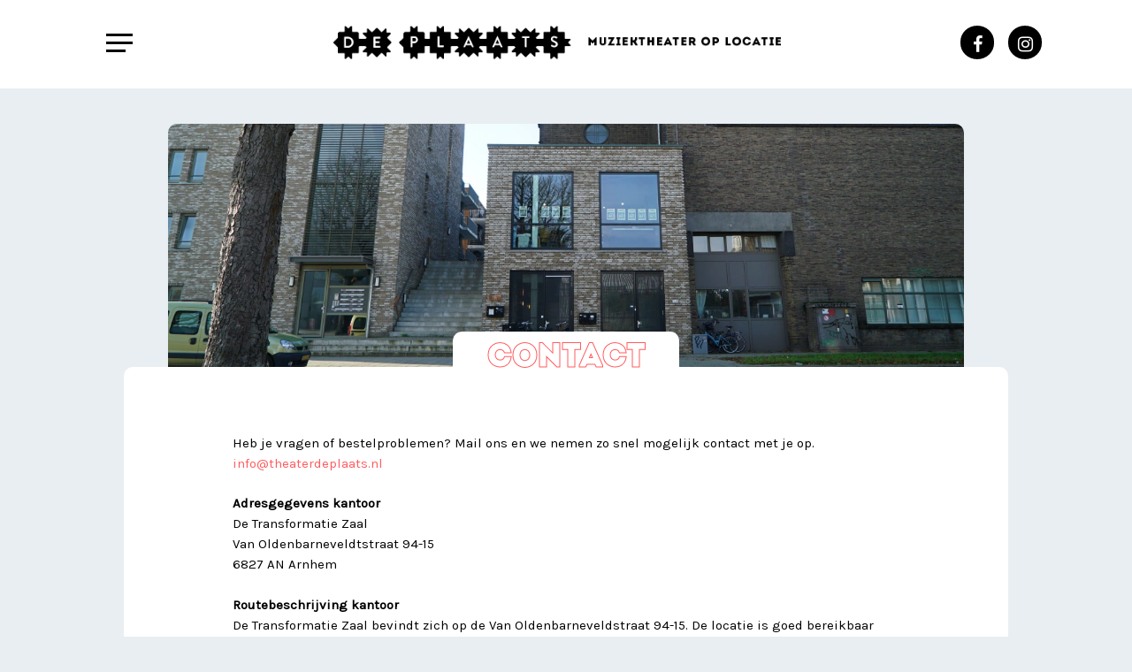

--- FILE ---
content_type: text/html; charset=utf-8
request_url: https://www.google.com/recaptcha/api2/anchor?ar=1&k=6Lc2PNcZAAAAAG3pVMm5zUh3QPvHEPv1h2KUEkUH&co=aHR0cHM6Ly9tdXppZWt0aGVhdGVyZGVwbGFhdHMubmw6NDQz&hl=en&v=PoyoqOPhxBO7pBk68S4YbpHZ&theme=light&size=invisible&badge=bottomright&anchor-ms=20000&execute-ms=30000&cb=5fdrl52g74d9
body_size: 48690
content:
<!DOCTYPE HTML><html dir="ltr" lang="en"><head><meta http-equiv="Content-Type" content="text/html; charset=UTF-8">
<meta http-equiv="X-UA-Compatible" content="IE=edge">
<title>reCAPTCHA</title>
<style type="text/css">
/* cyrillic-ext */
@font-face {
  font-family: 'Roboto';
  font-style: normal;
  font-weight: 400;
  font-stretch: 100%;
  src: url(//fonts.gstatic.com/s/roboto/v48/KFO7CnqEu92Fr1ME7kSn66aGLdTylUAMa3GUBHMdazTgWw.woff2) format('woff2');
  unicode-range: U+0460-052F, U+1C80-1C8A, U+20B4, U+2DE0-2DFF, U+A640-A69F, U+FE2E-FE2F;
}
/* cyrillic */
@font-face {
  font-family: 'Roboto';
  font-style: normal;
  font-weight: 400;
  font-stretch: 100%;
  src: url(//fonts.gstatic.com/s/roboto/v48/KFO7CnqEu92Fr1ME7kSn66aGLdTylUAMa3iUBHMdazTgWw.woff2) format('woff2');
  unicode-range: U+0301, U+0400-045F, U+0490-0491, U+04B0-04B1, U+2116;
}
/* greek-ext */
@font-face {
  font-family: 'Roboto';
  font-style: normal;
  font-weight: 400;
  font-stretch: 100%;
  src: url(//fonts.gstatic.com/s/roboto/v48/KFO7CnqEu92Fr1ME7kSn66aGLdTylUAMa3CUBHMdazTgWw.woff2) format('woff2');
  unicode-range: U+1F00-1FFF;
}
/* greek */
@font-face {
  font-family: 'Roboto';
  font-style: normal;
  font-weight: 400;
  font-stretch: 100%;
  src: url(//fonts.gstatic.com/s/roboto/v48/KFO7CnqEu92Fr1ME7kSn66aGLdTylUAMa3-UBHMdazTgWw.woff2) format('woff2');
  unicode-range: U+0370-0377, U+037A-037F, U+0384-038A, U+038C, U+038E-03A1, U+03A3-03FF;
}
/* math */
@font-face {
  font-family: 'Roboto';
  font-style: normal;
  font-weight: 400;
  font-stretch: 100%;
  src: url(//fonts.gstatic.com/s/roboto/v48/KFO7CnqEu92Fr1ME7kSn66aGLdTylUAMawCUBHMdazTgWw.woff2) format('woff2');
  unicode-range: U+0302-0303, U+0305, U+0307-0308, U+0310, U+0312, U+0315, U+031A, U+0326-0327, U+032C, U+032F-0330, U+0332-0333, U+0338, U+033A, U+0346, U+034D, U+0391-03A1, U+03A3-03A9, U+03B1-03C9, U+03D1, U+03D5-03D6, U+03F0-03F1, U+03F4-03F5, U+2016-2017, U+2034-2038, U+203C, U+2040, U+2043, U+2047, U+2050, U+2057, U+205F, U+2070-2071, U+2074-208E, U+2090-209C, U+20D0-20DC, U+20E1, U+20E5-20EF, U+2100-2112, U+2114-2115, U+2117-2121, U+2123-214F, U+2190, U+2192, U+2194-21AE, U+21B0-21E5, U+21F1-21F2, U+21F4-2211, U+2213-2214, U+2216-22FF, U+2308-230B, U+2310, U+2319, U+231C-2321, U+2336-237A, U+237C, U+2395, U+239B-23B7, U+23D0, U+23DC-23E1, U+2474-2475, U+25AF, U+25B3, U+25B7, U+25BD, U+25C1, U+25CA, U+25CC, U+25FB, U+266D-266F, U+27C0-27FF, U+2900-2AFF, U+2B0E-2B11, U+2B30-2B4C, U+2BFE, U+3030, U+FF5B, U+FF5D, U+1D400-1D7FF, U+1EE00-1EEFF;
}
/* symbols */
@font-face {
  font-family: 'Roboto';
  font-style: normal;
  font-weight: 400;
  font-stretch: 100%;
  src: url(//fonts.gstatic.com/s/roboto/v48/KFO7CnqEu92Fr1ME7kSn66aGLdTylUAMaxKUBHMdazTgWw.woff2) format('woff2');
  unicode-range: U+0001-000C, U+000E-001F, U+007F-009F, U+20DD-20E0, U+20E2-20E4, U+2150-218F, U+2190, U+2192, U+2194-2199, U+21AF, U+21E6-21F0, U+21F3, U+2218-2219, U+2299, U+22C4-22C6, U+2300-243F, U+2440-244A, U+2460-24FF, U+25A0-27BF, U+2800-28FF, U+2921-2922, U+2981, U+29BF, U+29EB, U+2B00-2BFF, U+4DC0-4DFF, U+FFF9-FFFB, U+10140-1018E, U+10190-1019C, U+101A0, U+101D0-101FD, U+102E0-102FB, U+10E60-10E7E, U+1D2C0-1D2D3, U+1D2E0-1D37F, U+1F000-1F0FF, U+1F100-1F1AD, U+1F1E6-1F1FF, U+1F30D-1F30F, U+1F315, U+1F31C, U+1F31E, U+1F320-1F32C, U+1F336, U+1F378, U+1F37D, U+1F382, U+1F393-1F39F, U+1F3A7-1F3A8, U+1F3AC-1F3AF, U+1F3C2, U+1F3C4-1F3C6, U+1F3CA-1F3CE, U+1F3D4-1F3E0, U+1F3ED, U+1F3F1-1F3F3, U+1F3F5-1F3F7, U+1F408, U+1F415, U+1F41F, U+1F426, U+1F43F, U+1F441-1F442, U+1F444, U+1F446-1F449, U+1F44C-1F44E, U+1F453, U+1F46A, U+1F47D, U+1F4A3, U+1F4B0, U+1F4B3, U+1F4B9, U+1F4BB, U+1F4BF, U+1F4C8-1F4CB, U+1F4D6, U+1F4DA, U+1F4DF, U+1F4E3-1F4E6, U+1F4EA-1F4ED, U+1F4F7, U+1F4F9-1F4FB, U+1F4FD-1F4FE, U+1F503, U+1F507-1F50B, U+1F50D, U+1F512-1F513, U+1F53E-1F54A, U+1F54F-1F5FA, U+1F610, U+1F650-1F67F, U+1F687, U+1F68D, U+1F691, U+1F694, U+1F698, U+1F6AD, U+1F6B2, U+1F6B9-1F6BA, U+1F6BC, U+1F6C6-1F6CF, U+1F6D3-1F6D7, U+1F6E0-1F6EA, U+1F6F0-1F6F3, U+1F6F7-1F6FC, U+1F700-1F7FF, U+1F800-1F80B, U+1F810-1F847, U+1F850-1F859, U+1F860-1F887, U+1F890-1F8AD, U+1F8B0-1F8BB, U+1F8C0-1F8C1, U+1F900-1F90B, U+1F93B, U+1F946, U+1F984, U+1F996, U+1F9E9, U+1FA00-1FA6F, U+1FA70-1FA7C, U+1FA80-1FA89, U+1FA8F-1FAC6, U+1FACE-1FADC, U+1FADF-1FAE9, U+1FAF0-1FAF8, U+1FB00-1FBFF;
}
/* vietnamese */
@font-face {
  font-family: 'Roboto';
  font-style: normal;
  font-weight: 400;
  font-stretch: 100%;
  src: url(//fonts.gstatic.com/s/roboto/v48/KFO7CnqEu92Fr1ME7kSn66aGLdTylUAMa3OUBHMdazTgWw.woff2) format('woff2');
  unicode-range: U+0102-0103, U+0110-0111, U+0128-0129, U+0168-0169, U+01A0-01A1, U+01AF-01B0, U+0300-0301, U+0303-0304, U+0308-0309, U+0323, U+0329, U+1EA0-1EF9, U+20AB;
}
/* latin-ext */
@font-face {
  font-family: 'Roboto';
  font-style: normal;
  font-weight: 400;
  font-stretch: 100%;
  src: url(//fonts.gstatic.com/s/roboto/v48/KFO7CnqEu92Fr1ME7kSn66aGLdTylUAMa3KUBHMdazTgWw.woff2) format('woff2');
  unicode-range: U+0100-02BA, U+02BD-02C5, U+02C7-02CC, U+02CE-02D7, U+02DD-02FF, U+0304, U+0308, U+0329, U+1D00-1DBF, U+1E00-1E9F, U+1EF2-1EFF, U+2020, U+20A0-20AB, U+20AD-20C0, U+2113, U+2C60-2C7F, U+A720-A7FF;
}
/* latin */
@font-face {
  font-family: 'Roboto';
  font-style: normal;
  font-weight: 400;
  font-stretch: 100%;
  src: url(//fonts.gstatic.com/s/roboto/v48/KFO7CnqEu92Fr1ME7kSn66aGLdTylUAMa3yUBHMdazQ.woff2) format('woff2');
  unicode-range: U+0000-00FF, U+0131, U+0152-0153, U+02BB-02BC, U+02C6, U+02DA, U+02DC, U+0304, U+0308, U+0329, U+2000-206F, U+20AC, U+2122, U+2191, U+2193, U+2212, U+2215, U+FEFF, U+FFFD;
}
/* cyrillic-ext */
@font-face {
  font-family: 'Roboto';
  font-style: normal;
  font-weight: 500;
  font-stretch: 100%;
  src: url(//fonts.gstatic.com/s/roboto/v48/KFO7CnqEu92Fr1ME7kSn66aGLdTylUAMa3GUBHMdazTgWw.woff2) format('woff2');
  unicode-range: U+0460-052F, U+1C80-1C8A, U+20B4, U+2DE0-2DFF, U+A640-A69F, U+FE2E-FE2F;
}
/* cyrillic */
@font-face {
  font-family: 'Roboto';
  font-style: normal;
  font-weight: 500;
  font-stretch: 100%;
  src: url(//fonts.gstatic.com/s/roboto/v48/KFO7CnqEu92Fr1ME7kSn66aGLdTylUAMa3iUBHMdazTgWw.woff2) format('woff2');
  unicode-range: U+0301, U+0400-045F, U+0490-0491, U+04B0-04B1, U+2116;
}
/* greek-ext */
@font-face {
  font-family: 'Roboto';
  font-style: normal;
  font-weight: 500;
  font-stretch: 100%;
  src: url(//fonts.gstatic.com/s/roboto/v48/KFO7CnqEu92Fr1ME7kSn66aGLdTylUAMa3CUBHMdazTgWw.woff2) format('woff2');
  unicode-range: U+1F00-1FFF;
}
/* greek */
@font-face {
  font-family: 'Roboto';
  font-style: normal;
  font-weight: 500;
  font-stretch: 100%;
  src: url(//fonts.gstatic.com/s/roboto/v48/KFO7CnqEu92Fr1ME7kSn66aGLdTylUAMa3-UBHMdazTgWw.woff2) format('woff2');
  unicode-range: U+0370-0377, U+037A-037F, U+0384-038A, U+038C, U+038E-03A1, U+03A3-03FF;
}
/* math */
@font-face {
  font-family: 'Roboto';
  font-style: normal;
  font-weight: 500;
  font-stretch: 100%;
  src: url(//fonts.gstatic.com/s/roboto/v48/KFO7CnqEu92Fr1ME7kSn66aGLdTylUAMawCUBHMdazTgWw.woff2) format('woff2');
  unicode-range: U+0302-0303, U+0305, U+0307-0308, U+0310, U+0312, U+0315, U+031A, U+0326-0327, U+032C, U+032F-0330, U+0332-0333, U+0338, U+033A, U+0346, U+034D, U+0391-03A1, U+03A3-03A9, U+03B1-03C9, U+03D1, U+03D5-03D6, U+03F0-03F1, U+03F4-03F5, U+2016-2017, U+2034-2038, U+203C, U+2040, U+2043, U+2047, U+2050, U+2057, U+205F, U+2070-2071, U+2074-208E, U+2090-209C, U+20D0-20DC, U+20E1, U+20E5-20EF, U+2100-2112, U+2114-2115, U+2117-2121, U+2123-214F, U+2190, U+2192, U+2194-21AE, U+21B0-21E5, U+21F1-21F2, U+21F4-2211, U+2213-2214, U+2216-22FF, U+2308-230B, U+2310, U+2319, U+231C-2321, U+2336-237A, U+237C, U+2395, U+239B-23B7, U+23D0, U+23DC-23E1, U+2474-2475, U+25AF, U+25B3, U+25B7, U+25BD, U+25C1, U+25CA, U+25CC, U+25FB, U+266D-266F, U+27C0-27FF, U+2900-2AFF, U+2B0E-2B11, U+2B30-2B4C, U+2BFE, U+3030, U+FF5B, U+FF5D, U+1D400-1D7FF, U+1EE00-1EEFF;
}
/* symbols */
@font-face {
  font-family: 'Roboto';
  font-style: normal;
  font-weight: 500;
  font-stretch: 100%;
  src: url(//fonts.gstatic.com/s/roboto/v48/KFO7CnqEu92Fr1ME7kSn66aGLdTylUAMaxKUBHMdazTgWw.woff2) format('woff2');
  unicode-range: U+0001-000C, U+000E-001F, U+007F-009F, U+20DD-20E0, U+20E2-20E4, U+2150-218F, U+2190, U+2192, U+2194-2199, U+21AF, U+21E6-21F0, U+21F3, U+2218-2219, U+2299, U+22C4-22C6, U+2300-243F, U+2440-244A, U+2460-24FF, U+25A0-27BF, U+2800-28FF, U+2921-2922, U+2981, U+29BF, U+29EB, U+2B00-2BFF, U+4DC0-4DFF, U+FFF9-FFFB, U+10140-1018E, U+10190-1019C, U+101A0, U+101D0-101FD, U+102E0-102FB, U+10E60-10E7E, U+1D2C0-1D2D3, U+1D2E0-1D37F, U+1F000-1F0FF, U+1F100-1F1AD, U+1F1E6-1F1FF, U+1F30D-1F30F, U+1F315, U+1F31C, U+1F31E, U+1F320-1F32C, U+1F336, U+1F378, U+1F37D, U+1F382, U+1F393-1F39F, U+1F3A7-1F3A8, U+1F3AC-1F3AF, U+1F3C2, U+1F3C4-1F3C6, U+1F3CA-1F3CE, U+1F3D4-1F3E0, U+1F3ED, U+1F3F1-1F3F3, U+1F3F5-1F3F7, U+1F408, U+1F415, U+1F41F, U+1F426, U+1F43F, U+1F441-1F442, U+1F444, U+1F446-1F449, U+1F44C-1F44E, U+1F453, U+1F46A, U+1F47D, U+1F4A3, U+1F4B0, U+1F4B3, U+1F4B9, U+1F4BB, U+1F4BF, U+1F4C8-1F4CB, U+1F4D6, U+1F4DA, U+1F4DF, U+1F4E3-1F4E6, U+1F4EA-1F4ED, U+1F4F7, U+1F4F9-1F4FB, U+1F4FD-1F4FE, U+1F503, U+1F507-1F50B, U+1F50D, U+1F512-1F513, U+1F53E-1F54A, U+1F54F-1F5FA, U+1F610, U+1F650-1F67F, U+1F687, U+1F68D, U+1F691, U+1F694, U+1F698, U+1F6AD, U+1F6B2, U+1F6B9-1F6BA, U+1F6BC, U+1F6C6-1F6CF, U+1F6D3-1F6D7, U+1F6E0-1F6EA, U+1F6F0-1F6F3, U+1F6F7-1F6FC, U+1F700-1F7FF, U+1F800-1F80B, U+1F810-1F847, U+1F850-1F859, U+1F860-1F887, U+1F890-1F8AD, U+1F8B0-1F8BB, U+1F8C0-1F8C1, U+1F900-1F90B, U+1F93B, U+1F946, U+1F984, U+1F996, U+1F9E9, U+1FA00-1FA6F, U+1FA70-1FA7C, U+1FA80-1FA89, U+1FA8F-1FAC6, U+1FACE-1FADC, U+1FADF-1FAE9, U+1FAF0-1FAF8, U+1FB00-1FBFF;
}
/* vietnamese */
@font-face {
  font-family: 'Roboto';
  font-style: normal;
  font-weight: 500;
  font-stretch: 100%;
  src: url(//fonts.gstatic.com/s/roboto/v48/KFO7CnqEu92Fr1ME7kSn66aGLdTylUAMa3OUBHMdazTgWw.woff2) format('woff2');
  unicode-range: U+0102-0103, U+0110-0111, U+0128-0129, U+0168-0169, U+01A0-01A1, U+01AF-01B0, U+0300-0301, U+0303-0304, U+0308-0309, U+0323, U+0329, U+1EA0-1EF9, U+20AB;
}
/* latin-ext */
@font-face {
  font-family: 'Roboto';
  font-style: normal;
  font-weight: 500;
  font-stretch: 100%;
  src: url(//fonts.gstatic.com/s/roboto/v48/KFO7CnqEu92Fr1ME7kSn66aGLdTylUAMa3KUBHMdazTgWw.woff2) format('woff2');
  unicode-range: U+0100-02BA, U+02BD-02C5, U+02C7-02CC, U+02CE-02D7, U+02DD-02FF, U+0304, U+0308, U+0329, U+1D00-1DBF, U+1E00-1E9F, U+1EF2-1EFF, U+2020, U+20A0-20AB, U+20AD-20C0, U+2113, U+2C60-2C7F, U+A720-A7FF;
}
/* latin */
@font-face {
  font-family: 'Roboto';
  font-style: normal;
  font-weight: 500;
  font-stretch: 100%;
  src: url(//fonts.gstatic.com/s/roboto/v48/KFO7CnqEu92Fr1ME7kSn66aGLdTylUAMa3yUBHMdazQ.woff2) format('woff2');
  unicode-range: U+0000-00FF, U+0131, U+0152-0153, U+02BB-02BC, U+02C6, U+02DA, U+02DC, U+0304, U+0308, U+0329, U+2000-206F, U+20AC, U+2122, U+2191, U+2193, U+2212, U+2215, U+FEFF, U+FFFD;
}
/* cyrillic-ext */
@font-face {
  font-family: 'Roboto';
  font-style: normal;
  font-weight: 900;
  font-stretch: 100%;
  src: url(//fonts.gstatic.com/s/roboto/v48/KFO7CnqEu92Fr1ME7kSn66aGLdTylUAMa3GUBHMdazTgWw.woff2) format('woff2');
  unicode-range: U+0460-052F, U+1C80-1C8A, U+20B4, U+2DE0-2DFF, U+A640-A69F, U+FE2E-FE2F;
}
/* cyrillic */
@font-face {
  font-family: 'Roboto';
  font-style: normal;
  font-weight: 900;
  font-stretch: 100%;
  src: url(//fonts.gstatic.com/s/roboto/v48/KFO7CnqEu92Fr1ME7kSn66aGLdTylUAMa3iUBHMdazTgWw.woff2) format('woff2');
  unicode-range: U+0301, U+0400-045F, U+0490-0491, U+04B0-04B1, U+2116;
}
/* greek-ext */
@font-face {
  font-family: 'Roboto';
  font-style: normal;
  font-weight: 900;
  font-stretch: 100%;
  src: url(//fonts.gstatic.com/s/roboto/v48/KFO7CnqEu92Fr1ME7kSn66aGLdTylUAMa3CUBHMdazTgWw.woff2) format('woff2');
  unicode-range: U+1F00-1FFF;
}
/* greek */
@font-face {
  font-family: 'Roboto';
  font-style: normal;
  font-weight: 900;
  font-stretch: 100%;
  src: url(//fonts.gstatic.com/s/roboto/v48/KFO7CnqEu92Fr1ME7kSn66aGLdTylUAMa3-UBHMdazTgWw.woff2) format('woff2');
  unicode-range: U+0370-0377, U+037A-037F, U+0384-038A, U+038C, U+038E-03A1, U+03A3-03FF;
}
/* math */
@font-face {
  font-family: 'Roboto';
  font-style: normal;
  font-weight: 900;
  font-stretch: 100%;
  src: url(//fonts.gstatic.com/s/roboto/v48/KFO7CnqEu92Fr1ME7kSn66aGLdTylUAMawCUBHMdazTgWw.woff2) format('woff2');
  unicode-range: U+0302-0303, U+0305, U+0307-0308, U+0310, U+0312, U+0315, U+031A, U+0326-0327, U+032C, U+032F-0330, U+0332-0333, U+0338, U+033A, U+0346, U+034D, U+0391-03A1, U+03A3-03A9, U+03B1-03C9, U+03D1, U+03D5-03D6, U+03F0-03F1, U+03F4-03F5, U+2016-2017, U+2034-2038, U+203C, U+2040, U+2043, U+2047, U+2050, U+2057, U+205F, U+2070-2071, U+2074-208E, U+2090-209C, U+20D0-20DC, U+20E1, U+20E5-20EF, U+2100-2112, U+2114-2115, U+2117-2121, U+2123-214F, U+2190, U+2192, U+2194-21AE, U+21B0-21E5, U+21F1-21F2, U+21F4-2211, U+2213-2214, U+2216-22FF, U+2308-230B, U+2310, U+2319, U+231C-2321, U+2336-237A, U+237C, U+2395, U+239B-23B7, U+23D0, U+23DC-23E1, U+2474-2475, U+25AF, U+25B3, U+25B7, U+25BD, U+25C1, U+25CA, U+25CC, U+25FB, U+266D-266F, U+27C0-27FF, U+2900-2AFF, U+2B0E-2B11, U+2B30-2B4C, U+2BFE, U+3030, U+FF5B, U+FF5D, U+1D400-1D7FF, U+1EE00-1EEFF;
}
/* symbols */
@font-face {
  font-family: 'Roboto';
  font-style: normal;
  font-weight: 900;
  font-stretch: 100%;
  src: url(//fonts.gstatic.com/s/roboto/v48/KFO7CnqEu92Fr1ME7kSn66aGLdTylUAMaxKUBHMdazTgWw.woff2) format('woff2');
  unicode-range: U+0001-000C, U+000E-001F, U+007F-009F, U+20DD-20E0, U+20E2-20E4, U+2150-218F, U+2190, U+2192, U+2194-2199, U+21AF, U+21E6-21F0, U+21F3, U+2218-2219, U+2299, U+22C4-22C6, U+2300-243F, U+2440-244A, U+2460-24FF, U+25A0-27BF, U+2800-28FF, U+2921-2922, U+2981, U+29BF, U+29EB, U+2B00-2BFF, U+4DC0-4DFF, U+FFF9-FFFB, U+10140-1018E, U+10190-1019C, U+101A0, U+101D0-101FD, U+102E0-102FB, U+10E60-10E7E, U+1D2C0-1D2D3, U+1D2E0-1D37F, U+1F000-1F0FF, U+1F100-1F1AD, U+1F1E6-1F1FF, U+1F30D-1F30F, U+1F315, U+1F31C, U+1F31E, U+1F320-1F32C, U+1F336, U+1F378, U+1F37D, U+1F382, U+1F393-1F39F, U+1F3A7-1F3A8, U+1F3AC-1F3AF, U+1F3C2, U+1F3C4-1F3C6, U+1F3CA-1F3CE, U+1F3D4-1F3E0, U+1F3ED, U+1F3F1-1F3F3, U+1F3F5-1F3F7, U+1F408, U+1F415, U+1F41F, U+1F426, U+1F43F, U+1F441-1F442, U+1F444, U+1F446-1F449, U+1F44C-1F44E, U+1F453, U+1F46A, U+1F47D, U+1F4A3, U+1F4B0, U+1F4B3, U+1F4B9, U+1F4BB, U+1F4BF, U+1F4C8-1F4CB, U+1F4D6, U+1F4DA, U+1F4DF, U+1F4E3-1F4E6, U+1F4EA-1F4ED, U+1F4F7, U+1F4F9-1F4FB, U+1F4FD-1F4FE, U+1F503, U+1F507-1F50B, U+1F50D, U+1F512-1F513, U+1F53E-1F54A, U+1F54F-1F5FA, U+1F610, U+1F650-1F67F, U+1F687, U+1F68D, U+1F691, U+1F694, U+1F698, U+1F6AD, U+1F6B2, U+1F6B9-1F6BA, U+1F6BC, U+1F6C6-1F6CF, U+1F6D3-1F6D7, U+1F6E0-1F6EA, U+1F6F0-1F6F3, U+1F6F7-1F6FC, U+1F700-1F7FF, U+1F800-1F80B, U+1F810-1F847, U+1F850-1F859, U+1F860-1F887, U+1F890-1F8AD, U+1F8B0-1F8BB, U+1F8C0-1F8C1, U+1F900-1F90B, U+1F93B, U+1F946, U+1F984, U+1F996, U+1F9E9, U+1FA00-1FA6F, U+1FA70-1FA7C, U+1FA80-1FA89, U+1FA8F-1FAC6, U+1FACE-1FADC, U+1FADF-1FAE9, U+1FAF0-1FAF8, U+1FB00-1FBFF;
}
/* vietnamese */
@font-face {
  font-family: 'Roboto';
  font-style: normal;
  font-weight: 900;
  font-stretch: 100%;
  src: url(//fonts.gstatic.com/s/roboto/v48/KFO7CnqEu92Fr1ME7kSn66aGLdTylUAMa3OUBHMdazTgWw.woff2) format('woff2');
  unicode-range: U+0102-0103, U+0110-0111, U+0128-0129, U+0168-0169, U+01A0-01A1, U+01AF-01B0, U+0300-0301, U+0303-0304, U+0308-0309, U+0323, U+0329, U+1EA0-1EF9, U+20AB;
}
/* latin-ext */
@font-face {
  font-family: 'Roboto';
  font-style: normal;
  font-weight: 900;
  font-stretch: 100%;
  src: url(//fonts.gstatic.com/s/roboto/v48/KFO7CnqEu92Fr1ME7kSn66aGLdTylUAMa3KUBHMdazTgWw.woff2) format('woff2');
  unicode-range: U+0100-02BA, U+02BD-02C5, U+02C7-02CC, U+02CE-02D7, U+02DD-02FF, U+0304, U+0308, U+0329, U+1D00-1DBF, U+1E00-1E9F, U+1EF2-1EFF, U+2020, U+20A0-20AB, U+20AD-20C0, U+2113, U+2C60-2C7F, U+A720-A7FF;
}
/* latin */
@font-face {
  font-family: 'Roboto';
  font-style: normal;
  font-weight: 900;
  font-stretch: 100%;
  src: url(//fonts.gstatic.com/s/roboto/v48/KFO7CnqEu92Fr1ME7kSn66aGLdTylUAMa3yUBHMdazQ.woff2) format('woff2');
  unicode-range: U+0000-00FF, U+0131, U+0152-0153, U+02BB-02BC, U+02C6, U+02DA, U+02DC, U+0304, U+0308, U+0329, U+2000-206F, U+20AC, U+2122, U+2191, U+2193, U+2212, U+2215, U+FEFF, U+FFFD;
}

</style>
<link rel="stylesheet" type="text/css" href="https://www.gstatic.com/recaptcha/releases/PoyoqOPhxBO7pBk68S4YbpHZ/styles__ltr.css">
<script nonce="zTo_YIOF87jgPtKMwI1F6w" type="text/javascript">window['__recaptcha_api'] = 'https://www.google.com/recaptcha/api2/';</script>
<script type="text/javascript" src="https://www.gstatic.com/recaptcha/releases/PoyoqOPhxBO7pBk68S4YbpHZ/recaptcha__en.js" nonce="zTo_YIOF87jgPtKMwI1F6w">
      
    </script></head>
<body><div id="rc-anchor-alert" class="rc-anchor-alert"></div>
<input type="hidden" id="recaptcha-token" value="[base64]">
<script type="text/javascript" nonce="zTo_YIOF87jgPtKMwI1F6w">
      recaptcha.anchor.Main.init("[\x22ainput\x22,[\x22bgdata\x22,\x22\x22,\[base64]/[base64]/[base64]/[base64]/cjw8ejpyPj4+eil9Y2F0Y2gobCl7dGhyb3cgbDt9fSxIPWZ1bmN0aW9uKHcsdCx6KXtpZih3PT0xOTR8fHc9PTIwOCl0LnZbd10/dC52W3ddLmNvbmNhdCh6KTp0LnZbd109b2Yoeix0KTtlbHNle2lmKHQuYkImJnchPTMxNylyZXR1cm47dz09NjZ8fHc9PTEyMnx8dz09NDcwfHx3PT00NHx8dz09NDE2fHx3PT0zOTd8fHc9PTQyMXx8dz09Njh8fHc9PTcwfHx3PT0xODQ/[base64]/[base64]/[base64]/bmV3IGRbVl0oSlswXSk6cD09Mj9uZXcgZFtWXShKWzBdLEpbMV0pOnA9PTM/bmV3IGRbVl0oSlswXSxKWzFdLEpbMl0pOnA9PTQ/[base64]/[base64]/[base64]/[base64]\x22,\[base64]\x22,\x22wokRYMKFZMKbc3AJw5tkw5oCWkM4KMOvQTfDgQnCssO5bCbCkT/Dsl4aHcODwq/Cm8OXw6pnw7wfw65wQcOgdsKiV8Kuwrw6ZMKTwpcrLwnCpsKtdMKbwo/Ct8OcPMKHGD3ComVKw5pgXwXCmiIEHsKcwq/DrmPDjD9CL8OpVkbCgjTClsOlQcOgwqbDp1M1EMOLEsK5wqw3wpnDpHjDnjEnw6PDiMK+TsOrIsO/w4hqw71aasOWKTg+w58DJADDiMKXw4VIEcOWwpDDg05KPMO1wr3DhsO/w6TDimEmSMKfBMK8wrUyME4Lw5MnwoDDlMKmwpIySy3CpAfDksKIw4FPwqpSwprCrD5YCsOJfBtXw6/DkVrDnsOLw7NCwoTCjMOyLElfesOMwojDgsKpM8Okw4V7w4gWw4ldOcOUw6/CnsOfw6zCtsOwwqkXNsOxP0bCojRkwocow7pEPcKQNChGHBTCvMKyYx5bLXFgwqALwqjCuDfCulZ+wqINI8OPSsOUwp1RQ8OWOnkXwo/CiMKzeMOFwovDum1jDcKWw6LCvMOaQCbDssOOQMOQw4HDgsKoKMOWRMOCworDtkkfw4IiwrfDvm90esKBRxlqw6zCuiDCp8OXdcOzU8O/w5/CvsO/VMKnwoLDqMO3woFwUlMFwqHCrsKrw6R0cMOGecKcwr1HdMKKwoVKw6rCtcOuY8Odw4zDrsKjAkXDvh/DtcK9w6bCrcKlUm9gOsOtcsO7wqYBwoogBUgqFDp+wrLCl1vCnMKnYQHDsn/ChEM9SmXDtCULG8KSR8ObAG3Cj2/DoMKowoNBwqMDNzDCpsK9w7MdHHTClybDqHpxAMOvw5XDvRRfw7fCisO0JFASw7/[base64]/DkW9ReMKVDjZsw5vDvsKqwpXDq8Kkwr/Co8Kww70LAsKiwoNWwpbCtsKHE0ERw5DDicKdwrvCq8K0b8KXw6UsEk5ow4wvwrpeKmxgw6wBEcKTwqssIAPDqyNWVXbCvMKtw5bDjsOSw7hfP2XCrBXCuA3DmsODIRPCjh7Ct8Krw69awqfDtsKKRsKXwqM/AwZYwonDj8KJXBh5L8O4VcOtK2nCrcOEwpFGAsOiFhQcw6rCrsOIT8ODw5LCqXnCv0sibjArc3rDisKPwrrCmF8QRMOxAcOew6LDlsOPI8OGw4w9LsOpwp0lwo1owrfCvMKpB8KVwonDj8KMBsObw5/DucOcw4fDumnDtTdqw4NaNcKPwqXCjsKRbMKcw4fDu8OyADYgw6/DucODF8KnQMKKwqwDQsOnBMKew5t6bcKWZQ8GwrPCosO+Jw5aDMKrwqDDlD5wfBrCv8O/QsOkU3chdUrDs8KFLwdOWFM/MsK1dVzDgcO8UsKsKcOFwpXCmMOsXhDCjhNJw5/DgMOBwobCu8OAGgXDkmbDvcOvwrA6XiPCpMO+w4jCs8KbU8KuwoUKGlLCilFqVjbDqcOMNSzCvmbDri9ywoBZZhTCjVIOw7TDkDQ8wq3CvMOgwp7CvCLDqMK5w79awrbDv8OTw7cXw5JnwoHDnDjCt8OjMHcjXsKQPCUjNsOsw4LCjMOEw5vCrcKfw4DCjMO/[base64]/ChCpMwooFfhPDqQfCn1HDm8KUJg0tw4XDusOCw43DnsOKwr3Cv8OjHirCjsKNw4PDulkLwqHDl0nDksOtJMKawrzClMKxYjDDqGDCqMK9D8KWwrHCpWpLw7PCvcO/w6hUAMKSQnDCkcKgSEUqwp3CkkMbGsOMw5t8PcKRw7RVw4ofw4AFw60FVsKKwrjCicKzw6nCgcKjCBzCs0PDuRfDggxLwqXDpCEgXMKbw4BSY8KiFQApBGJ6CsO8wq3DucK2w7zChsOwVcOcDHA/MsKmS3Qdw4vCnsOTw5zDjcOEw5Eaw7xvGcOawpvDtjrDlUEgw7hTw6NTw7rDpE5fIRdgwoQFwrPCssKWehUtdsOEwp4iNDEEwo0gwp9TAVsdw5/ChGDDqVJOUsKIcCTChcO6LXNzMVzCtsOTwqXCiBEzUMO7w5nCoj9eK0TDpRDClGIkwo5KK8Kew5LCpcKWBiMAw6HCrSPCvjB7wpUnw63CtWYjTRgbwp7DhMK2KMKiOjjCjE/CisKmwpjDvnNGSMKdRnPDix3CpMOzwrtDZzHCr8OHNDEuOifDl8OowoNvw6HDqMOtw4bCosOZwpvCiBXCnX8XCVFbw5DCjsObMx/DqsOGwqlPwrXDqsOLwqrCjMOEw4vCkcOCwoPCnsKlF8O4bMKzwr/CoXdWw6HCsBMcQMOVFiMwO8Oqw6F5wrByw6XDl8OlF3xYwp8iTMOXwpphw5bChEHCuFbCrlIVwoHCq3F5w6tBHXHCn2vCp8OzB8ONaSAPUsK1XcOdGGHDghPCr8KhaDTDmMOhwp7CjwglesOmUsODw6AJecO8w4zChjgZw7vCssOlFTzDtT/[base64]/[base64]/CjcOxDzB7wpBtZh/DjsKXH8KKwqnCsMK4HcOUFSHDohrCjMK/QQ/CnsK9wrLClsOjZ8KBcsOcFMKjZSbDm8K3TCoVwqNvMsOOw6EvwoXDv8KSbhdcwqkBQcK/[base64]/ChV7DnVnDhRfDgiYMw6dkSsKycWLDnjQ2fHAgV8KMwpDCsgFxw5zCv8Ocwo/[base64]/DjMKwwpHCvR/CriPCucKFX2FhwrbCtiPDgXzDtz4yCsKnRsOSBXPDvsKKwobDtcK9YybDgmlwJ8OJFcOXwqRlw67CucOMPMOgw7LCsXDDoRrCkHNSS8O/UXV1w5rCmwYWUcOTwpDCsFTDtQwTwoV0wo4hJ1LCplPDp1XCvRDDlQbCkh3CjMO/w5Ejw4pxw7DCtE98wrtXwqXCvFLCtcK9w7fChcO2RsOJw75BLhB9wpLCv8Opw5tzw7zCn8KJNwbDiyLDj1LCqsOVbcOFw4hjw5B0wpNowpJBw79Iw4jCosKOLsO8wrXDrcOnUcKWc8O4bcKyD8Kkw5bCkXNJw4ISw419wonDtmvCvEvCl1PCm1rDkA/DmS88UB8qwobCuEzDlsKPDW0XcRDCssKgBn/CthnDvB/DpsKOw7TDh8OMc3XDvEwvwocPwqVEwoZGw79QW8K3UVxuGA/DuMKaw6UkwoQKTcKUwppDw4vCsW7ClcKjKsKZw7fClcOpCMKCwqnDocOLeMOdNcK7w6jDlsKZw4Avw7UOwojDlltnw4/[base64]/w4nCgD1Jw7/CoxTCrUbDtjgKY8OUwqoewoMrBMKfwq7DvMOKDCvCoi9zQTzCicKGNsOmwofCikHDjVI8Q8KNw41+w65sPgU5w7LDusOKQ8OoUcKywrFawrfDpGnDn8KgIhTDnAPCqcOewqVsPGTCh05Dwr8zw4AZD2rCsMOGw7NdLFrDmsKHYDXDkGwrwqbDhBLCjUzDgB0/[base64]/Co8ObEhDDhFLDsMOMw5bDlcORHMOPw5bDjBkSMgZFesOOLhAhMcOoRMKqEmkowoTCpcO2McKJRx9jwoXDnk0mwrswPMKIwoXCo04Pw6IFDsK1w6PClsOBw5zCrsKCAsKbDgd1Dw/DlsOFw6FQwr9mS0MBw4/DhlrChcKUw7/CoMOwwqbCrcOEwrUOW8KddjfCtmzDsMOEwptYN8KKD2DDtyHDqcORw6bDsMOabSrCsMKNDyvCuS1VZMOUw7DDusKpw40mAWVteUPCkMKKwrwQcMO9QmvDicKldR3ClsO3w79uEsKEE8KJTMKAOMKxwql8wozCpiIvwqFdw5fDpBRiwozDr2QQw7/DriRbJsO+w6thw7/[base64]/wrs6w6rDm8KJcMOkwrBuAsKfKMKyWV9ow4/DoQ7DicK+wpTCpE7DrgHDgBdIfi8uOCsyasOtwrBwwqAFHjQzwqfCqDMewq7Cnm5hw5MyMkfDlm0Xw6/DlMO5wqpITGLCjG7CsMKLEcO0wobDukwHZsK2wrPDpMKBLUoFw47Ci8KPacObwrPDsifDjgxjfcKOwoDDv8OeVMKzwplrw7sTNEnCqMK2HT5kAjTCi0XDnMKrwonCg8O/w47Dr8OoTMK5wrLDthbDpTLDgnIwwoHDg8KMRMKzX8KeMUNSwqMWwqojKzzDgwgrw7vCpDHClWImwoXDjz7Dr0dWw47Din1Ew5A9w7DDhTLCqGcBw57CkDl0OkoueXLDj2IVEMOsQQTCqMOgWMOhwrF9EsKQwo3CjsOfw5nCiRbCgVU/PSMxFnk9w7/DsjtaXhfCuHRCwrXCnMOmw6N1E8O4wrTDjUY3XMKPHjXCsWjCm0EWwprCm8K/Fk5Nw53DhR3Cu8OdG8K/[base64]/N8Kcw73Dlg8fwrTCrwfDqsKMI8OhLl7DssKHw53CpQPDqxkkw7TCv1oLUWtrwq9KPMONH8Opw6jDhD3Cs27CvcOOdMK4KxRjFBwUw4TDvMKYw6nChlhBQS/DsBY9L8O2dRFQIRjDjx/[base64]/BzDCscOFK8OmwrXDq8OmQcKlwogJF8K6w6Y8woXCtsKQdExGwoUHw4d6woc4w47DlMK4acKYwqB8Uw7Cm3ErwpQVbzM4wqlpw5nDk8O7wrTDocOAw6MVwrABEVPDiMKSwonCskzDgsOkKMKiw6HCgMKPccKzCcOmeDPDoMKZZ1/DtcKJKsO/RmTCr8O6R8Okw7RLX8Kfw5fDsnBpwpkQexEcwqHDv2XDkMOHwrTDnsKuPQZXw5TDi8OEwrHCjHnCoBd2wp5fbcOdQMO8wojCvcKEwpfDjHXCv8OuV8KQHMKQwqzDsEtHY2RWW8KUUsKqAsKhwovCqcO/w6EKw6hFw5fCtyRcwp7Cnk3Do0PCsnjDpHo7w7XDrMK2H8Kjw5pndQR4wpDChMKrcEjCu00Wwq86wrUiK8Kbd2QWYcKMPFrDjjhbwr4Owo3Dv8O/dMKhI8Ocwo9uw6rChsKXSsKEdMKsYcKJN2wkwrnCvcKgEATCmW/DmsKef3ALcSkkI1zCmsO5MsKYw7xuFcOkw4ZsGCHCnifDvC3CimLCoMKxDjXDpcOUQMKgw6EgdsO0IRTDqcKvNSAJXcKiJiZYw4RwfcOHVAPDr8OZwrHCsjZtf8KxUwo8wqANwq/CisODKMKQXsOXw6B3wqLDk8KVw4nDkFM6KcO+woV+wp/DoQIIw6HChWHCv8K7wrZnwrPDsSrCrBlxw7ApRsKTw5jDklTClsKSw6nDr8Ojw7ROAMKbw5ViDsKdUcKBcMKmwpvDuC1iwrF2ZUYqCTk+TjPDhcKeLgHCs8OXQcK0w6fCvy/CicOoVit6HMO6Z2Y1Y8OIbz3DnFpaNcK7w6LCpsOoA1XDq3zCoMOYwoTCpsKMf8Kww63DugHCp8K9w45mwoYxSQ/DnG4Uwr54w4h5LlhVwp/Cn8K3S8KVf3zDoWRxwqvDrsOxw5zDhWVow5/DjcKfcsKwbxhzVgTDrVchf8OqwoHDhksuFE56fS3Ctk7DrFoXw7cFOVzDoQjDqW5KCsOPw7/CgDHDicOBRHJtw6R4IGJEw6TDpsO7w6E/wr8cw7xPw73DrBUMKHjCp2MaQsOPMsKWwrnCvR3Cnj/CjzllcsKjwqV7KiXCi8O8wr7CpDPCm8O+w4vDkQNRADvDlD7DmcKowqFWw7bCs31NwrLDvhsrw6fCmEwSFMOHTsO6M8OFwrd3w7bCo8OKDCjCkifCjTPCkmfDgkPDhkTCvAfCr8KbM8KNPMK/PsKrcmPCviBpwrHCgmoGJU8dc1/ClkbDtTrCp8KnF3N0wr0vwoRRw6fCv8KHRFtLw7rCrcKVw6HDusK/[base64]/[base64]/BsO2VyYOw7sLwqfDrX0dw5TCr8KyNRcjYSnDngjCrcOzw5TDjMKlwqgTWmtLwoDDpgDDm8KJQUVzwoLCncKVw64eNlEvw6zDmgTCkMKRwpdxfcK0RcOfwpvDoWvDtMOQwqJPwo5hAsOxw6UUZsK/[base64]/w6c4SAXDkcOpw7Qvw4xjMw/CtcKYYcK6NV8pwrReKHHCnsKfwqfDlsOGAF/CnxjCqsOUVsKCZcKBwpbCgMKPLWpRwpnChMKVE8KRPmXDoHbCncOWw7kDA1HDnBvCgsOdw4DDuWgHYMORw61Zw6FvwrETZzxvGA8+w6vCqB8sI8KDwrcHwqtswrTDvMKqw7HCr1UXwr8Pw54fVFZpwoUBwoZcwojDuQsPw5fCgcOIw5h8XsOlUcOiwow/[base64]/w6zDp8OvXcKAdkrDgj3Ch8K6OsOxD8K/[base64]/wprDgcOsCcK4w6oowqnChT3ChMOUGmLCm8KUworCgGgrw5Jfwo/CoW3DksOtwqQJwr4COQLDkg/CuMKCw40Yw73CgcKhwo7CkcKfTCQcwoDDoDJeIU/[base64]/w6jCvcOlASJoF8KuwrBLw5bCiXN5e1TDnkwLTMOFw4fDssO6w6Q5QsK9IcOYM8KTw4zCuVtWK8OawpbDqkHDnMKQYhgxw77DpzIPQMKxQmHDrMKfw78aw5FDw4TDhEJowrXDmcK0w4nDoG0xw4zDtMOAW21OwqbDo8KndsOFw5ULXE93woAdwr/[base64]/I8OhECQNw7nDiMKBXXBuZsK0wrMdwp7DpyzDi3/[base64]/DnS/[base64]/ChVNzRMK8J8Kyw6JPDnFGw4Baw4HCqWzCtMKqw7Nidj3Cn8KncC/Dnhp9w75eKhJQFgxdwqbDq8Obw5nCtMOJw73DhUvDh2xoAcKnwpZvTcOMbGvDpjhWw4fCm8OMwo7DmMORwq/DlTTDjlzDvMOswp0BwprCtMONTHpmZsKsw5DDqknCijPCthPDrMKTIzMdRmVEGkZyw78MwptWwqTChMKow5RCw7TDrW/CqFHDiDAQJcK6AR1SNsKjE8K3wq/DgcKZb3kGw7fDvcOJwqpuw4HDkMKJak7DhcKcTSfDgGg/[base64]/[base64]/Cqn1kNwXDmcKkw48Xw4DDrW7CtMO7QcOSG8KUw67DgsOJw75Zw4HCmTDDq8Oow7XDiirDgsOWc8O8JcOiQD3ChsKnM8KdFmxQwq1iw53DvAjDlMKcw4xzwrhMfXxpw63DhsOxw6LDtsOdwo/DlsKJw4IKwoNvJ8KIE8Ouw7fCvMOkw4vDhMKsw5QFw7bCm3RWa3Z2bsO4w7Nqw6zCnC/[base64]/[base64]/DqcKzVglXw77Ck8KAJ1bCsMOgOcKiPsO7wppPwqlYe8Knw6PDqsOSYMOZTQvCr1fCvsOywrQPwoplw5dpwp7CgF/DszfCiDnCpjvDicOdTcOMwpfCgcOAwpjDt8KBw53DqEocC8OoJ3/Dqws8w5nCt1N2w7F7IXTCuxXCgFrCo8OEdcOuIMOoZ8OkTDRTHnMfwqhfC8Kaw7nCiiAtw588wpbDi8OMPcKww7Bsw5zCjT7CoyU9KQLDhErCszskw7l/[base64]/DoTo4wpg8w6c/IW7CgsOqEcOuw4xzwrbCtMK7w7HClWrDjcKWRcKAw7XDgsKpWMOkw7bCjGjDg8OTF1jDpmdee8O7woHCksKhLk90w6dDwowaG3s6c8OPwp/[base64]/Dn0ckwpkGw7HDoBrDtlzDpMKPw6bCpCLDmsK2wobCtsObwq0aw7PDogNkeXdiwoRgeMKmU8KZM8O4wr5/DQLCpX7DsxLDiMKFDGPDgMKlw6LCjw8cw7/Ck8OQHjbCpHMRc8KmTSnDp2I1NlVfKMOBIWQVXG3Dp2/Drm/DncKsw73DkMKnaMKdFWXDjMOwfFhJRMKCw7N3ATnDlnREF8Kjw7nCkcK/dsOXwoDDsF3DtMO2wrgMwqLDjxHDp8OTw6JDwrMBwqHDhMOtHMKWw5FcwqnDkVbDjx19wpbDggPCojHDv8OeDcOWVcOzBWtvwqFUwowrwpTDsVFGaAkFwr1lMMOrOksswprCkVkqHTHCg8OObMOEwpRdw6/ChMOqcMKBw7PDssKOPQTDmMKIPsOXw7jDqFJDwpMtw7PDl8KyeQopwq7DiwAkw6rDqk/Cm3sPWFTCpMKkwrTCky9RwpLDtsKhMmFnw4bDqQoFw6jCv1kkw5fCnsOKRcK/w5JAw7l4Q8KxEFPDssKEb8K2ZArDnURKKUZxI1zDukdlOVjDk8OGAXhvw5tdwpcuGU0cMsOqwpLCiBTCmsOjQgbCucOsBmkTwoluwpp3XMKYbsO9wqsxwoHCucKnw7o/wqRGwp8qAATDg1HCvMKFBn5rwq7DqiPDn8KFwrAxc8OXw4bCqSIwasKYfE7CgsKHDsOyw6okwqRHw5F3w74YEcOEWAYXwrM3wp7Dr8O7F2wUw6HDo2A+G8Oiw6jDk8Orwq0ebTfDmcKPQcOgQA7Dqg/DhWTChsKdFDLCmgHCqRHDh8K8wovDgUc/[base64]/[base64]/Ctgw9fn42Sg9cwqs5VWNVXcORwqPDnjnCul9WJ8OAw4knw5IkwobCucOyw5Uud1vDlMK9VE3Ck0RQw5tMw7/DnMO6R8KwwrVxwrzCpBl+RcOmwpvCu1vDkEfDk8KUwokQwq8xHQxgw6fCs8Onw6bCtDkpw47Dg8KMw7RMQhg2wpLDrSLDpAFfw6TDiArDjDpDw4zDnADCjGc0w4vCvTrDlsOxK8O7dcK4wq/DnBbCu8OSPcOfV3MSwo3Dn2vCpMKqwq7DsMK7T8O1wovDmUtMOMKNw6fDhcOcdsO5w5/DsMOnD8Kmw6pfw5pyMRQRDMKMOsK5woUowolhwrI9ak1zDlrDqCbDvMKDwow5w4QNwqDDgiJsfXHDlkQBHsKVSnNcB8Kxf8OSwo/Co8OHw4PDnHsKQMO8wo7Dj8OROjrCtwVRw53Dl8OVRMKtZWNkw5rCpwphajYfwq5ywogAKcO4C8KvMAHDuMKPVn/DksO1IHLDmMOKCT1WGSgsQcKMwp0VIHR+woxlBwTCrXgENzodcSIIXTPCtMOBwo3CvsK2V8O/[base64]/Do8OBw5E0DMOkwqvDisOewpQyMkcvZMKMw4t2e8KNKxDCpXPDglwLWcOJw4HDnHoBb20Cwp3CgxowwpHCmVURTiBeFcOYWXZQw6rCtj3CvcKvZcO4w5rCnmYQwpBvY1R8ewrCnsOIw5dwwrHDicOMGVQVbsKdcgvCkWrCrsKqYkANBWPCm8KPExxzdygMw7w4w6bDlz/CkcO5BsO/VhHDsMOYMyrDisKGGUcYw7/ChHbDlsOrw4/DhMKRwqw0w5XDicOfWjjDn0zDsE8xwpgSwrzChTdow6PDnjjDkDFCw4nDvgoyHcOxw47CswrDnABCwphlw7TDpMKVw5RtCXNUD8KzDMOjCsOewqJ+w4XCvMK1w4M0OhsBM8KIHC4jaWUWw5rDkmvChBMPMDwWw5bDnCNnw6LCuU9sw5zDhA/DscKFDcKUJHZIwrvCqsKSw6PDlcO/w5vCvcOkwobDg8OcwqnCk37DmXQuw6VEwq/DpFfDisKzBXEJQQQrw6dSN3d+wq4wI8OrG1pXSTfCicK0w4jDhcKawrZAw6l6wrxbf3/[base64]/DhRjDicO1w4YywqzDosKNwotiw7o8LlHDqBrCknTCmcO4YMKvw7ALAA7DtMOhwo5PZDvCksKSw43Dsg/[base64]/ckU+ShjDpkFdwpDDlXpdRMOHwpLCisOySg0nwoAewp/DtQTDrkMXwrE0HcONFCwiwpPDrm3DjhYGfk7CpT5XTcKyAsORwr/[base64]/DisKVwoMxRGTCrQ3DiTc3wrI0w6DDm8K+Xh7DmMO1E2PDpsO1fMK3YRPCmCJ1w7FWw6nCu2QgDsKIARk0wqsAZMKbwpjClmzCiWTDnBHCgcOqwrXDosKaH8Oxbloew7hreAhPUMOhMV3CjsOYEcKPwp9CPB3DuGJ4BVLCgsKUw6wTF8KIbQt/w5cGwqEdwqA1w7TCsVzCm8KiehUYa8KDWMOuYMOHYxd8w7/Dr1whwowmXhHDjMO/woEbBlNfw7g1woXCocKpL8KoOwIzcF/Ch8Kzc8OXVMOSbnENMXTDi8KafsOJw7zDqSHCkF9/flzDnBc/R3wSw6HDkgnDizDDi3nCucOjwpnDuMOJGcOYCcKiwpRmY3FBYcKUwojDvMKydMKgcFklCMO5w41rw4rDvEpgwojDmMOuwpoKw6hOw6fDrXXDmgbDqB/CpsKzb8OVT08WwqfDpVTDigckZE3CswjCiMOqw73DpsO7STl5wqDDgsOqdhLCq8Kgw5VFw5MRJ8KNdsKPPcKKwpgNHcOyw5krw6/ChgEOBGlvUsOqw5V1bcOkHhkzFQQkSsOxYMO8wqkvw7ImwpZ1WMO9OMKrZ8OfVRHDohUaw61ew7DDr8KYFhQUbcKxwqxrGHHDiy3CvGLDsGMdaAPDry8PfcOhIcKpeQjCusKpwoDDgU/Du8Kxwqd/[base64]/CpMOUDMOpw7nDu8OMTSIjFCJXLBbDi3bDr2rDhQAsw55bw495wohdVAAWL8KpXRV7w61LCS/ClMKMNmnCqMKVQ8K1bMOpwoHCusK9w6kxw69Lwq0SWsOzVMKVw73DqsOZwpI/BsOnw5B3wqDCmsOAAMOrwqdiwpMKDlVBAH8vwq/[base64]/[base64]/[base64]/Dk8KMTcKpRcOcwpbCrAYuwojCtMOqTHI8woPCoDbDuXpxwoxJwqvDsnBwPRvCuTjChl4JJHrDphXDp33CjQTDkCEJHyBlIVfDlhpbIGU/w451a8OEBlwJW2bComhLwoZ4UcOWdMO8YVZ1VMODwpDCi1ZkbsKxfMOJdsOqw4kxw7oRw5jComUIwrtVwo/CuA/[base64]/UjvCmsK0RmJgw6TDmn7DmxDDt3Fmw5rCksO0wpnDhApVw4ABa8OGB8ODw57CjMOofsKqZ8OUwozDjMKdKcOkPcOkAMOpwonCoMKuw4YAwq/DtiJ5w4owwqcWw4ouwo/DjjrDjzPDqsOIwprCsGYfwq7Dq8OyGTdnwq3DmyDCiw/Ds2HDvCpkwpEUwqUPwqNyTwZzQGdjIMO0JsO4wokXw6HCvlxyLighw4TCvMOIB8OAVWUAw7vDg8K7woPCgMKuwpYkw7/Dm8OIKcKlw67CmcOgdVAJw4XChEnCpT3CpVbCnhLCrkXCkHIZR2wbwotiwq3Dp1B+wqfDtsKrwpzCr8Kmw6Q/[base64]/wpnCkHXDml8Tw4vDkF5bdsKYw5zDt1sJwrszOsOpw7NHLCNZUzVmfMKUTXw6RsOQwpIgHnAnw6dxwqnDssKKNsOow5LDiz/DmMOfMMK/wrBRTMKHw4dJwrUufsOhTMKDUH3CiHTDlEfCvcKzY8O0wowBYMKow4sGVcKlB8OCRwLDusOYByPCiSrCssKEYSzDhXxiwqdZworCiMOuEzrDkcK6wptWw5jCl17DhBjCpMK6Ph48UsOnQcK+wqvDhcKMX8OpUWdCKh4/wrbChG3ChcOmwpfCtcOeV8K+VxXCmx9gwrvCscOAwo/DrsKVHRLCvkErwozCg8KAw6UyWBTCm3w6w68lwqLCtgs8NsO9QR3Ds8KuwoZnKCdbQ8Kowr0bw7zCiMOTwqUZwp/DlCQow49bN8OqUsOtwptXwrbDnsKMwpnDjXtCPhXDpVBvbsKWw7XDu255KcOmSMKTwqLCgzlhCgXDr8K3JXnChyYscsOxw5fDosKkKW3DmnjCg8KIacOzDUzDl8OpCMO/wrLDkh4ZwrDCqMOJTsKoPMOrw6TCnHJxXhPDj1/CnxB2w4A2w6bCucKHB8KMZ8OCwqBGJypXwpPCsMKow57CmcOnwokGOQFbPsOTdMOnw7lSLBVtwrAkw47DlMOYwo0rwoLDuFR4w5bCshgNwpbDt8KUDHTDkcKowoVew7/[base64]/CgcK7w5bCinAKw67Ct35YSMOIwoo5E8KiEVwHQcONw7jDq8OFw5PDvVbChcKpwpvDl1TDpnXDjB/[base64]/DlcKLw75iYMKMUsONJsKJwr7DuEzCuxdRw7zCqcOfw7/DsAnCgERHw6UrW3rCiwFoYMOhw4tSw6nDs8Kmbkw+BMOMM8OAwr/DssKewpjCgsOYKgjDnsOqWMKrw47DsVbChMKkHmx6wr4Rwq7DicKSw6MJI8KpaVvDpMKFw4/CpXXDusOMa8OtwohfbTksDhxcbCVTwrTDicOvbG5SwqLDgzgtw4dlDMOxwp7DncKTw4XCr2QgVww0Xgl5B2xWw4DDnA0KAMKowoULw7fDogh/[base64]/[base64]/esOeGMKtwpg9IMKdb8OMwpPDmkBLw4QyZwHDscK2fsOvGMOrwo5jw5/CpsKmYj5aJMKoF8O1acKWKwJ+dMK5w6rCgQ3DpMOfwqlhM8OkIEISQsOXw5bCssKwVcK4w700CsORw6onYWfDp2fDuMOdwqJCbMK3w7ceMRtdwo9iPsKaJMK1wrcRXMOrETQKw4zChsKewqspw5TDicKfW1TDuVTDqmFMGMOVwrsHw6/DrHF6VTk5cWl/wotddh5KLcOdZFwYOCLCqMO3NMORwrvClsOEwpfDm1wZaMOUwr7Dh05dB8OFwoBUB23DlFgkZVlpw7TDlsOqwqvDjE/[base64]/[base64]/[base64]/w7LDvW/DoXLDiDobVSjDj8ONwo40IcK1w6YEDsOMRsOHw5ESZlbCrRjCv1DDkTnDvcOhJ1HDtA50w4DDv2nCmMOUBFNiw5bCvMO+w5Mnw7UqO3V3eS9/[base64]/ChBJTI8K/w6USw5HCqcOyF1Riw47DmBxSw7g9PU/ClFV3GcOBw5U3w6PCvMOVT8OzEiDDvEpHwrXCr8K7MAR9w43Co0Ayw6DCgXPDuMKWwo83JsOVwqFDZMOVLAvDtjhOwoIQw5YVwrfClzvDrMK0AHfCmjfCgy7DrjHCpGJiwr4ndQ/CuG7ChGUTNsKgw4LDmsKkNS7DilZgw5HDt8O7wq93IEHDrcKpQcKtKcOswqM6IxHCr8OzYR/Dv8KzOFRDE8OWw5vCgDbCrMKNw4/CuBbCjhwGw5zDmMKWbMKRw7zCpcKDwqnCiEXCiSIZJMOQOX7Ck2zDvXcJIMK3Diolw5sRFyl7OcOdwpfClcKXZcKpworDswdHwq4sw7/CuynDoMKZwoJWwoLCuAnDjUjCi096IcK9OBvCi1PDog/Cl8Kpw6A3w5jDgsOAPGfCsyJGwqcfTcKHHhXDlRUgGE/CjsKMBWF7wql0w4xuwo4Iwq1EdsKyFsOgw6AFwqwKWsK2bsO5wr8Xw5nDn2pYwp55wo/[base64]/V8KeOsKzwogLwqwKwpRcw4bCq8KYFBfCvQLDucOKYMKHw60zw5vCj8OHw5vDuArCvX7Dpjl0HcK6wqs3wqYww41CUsOodcODwo/[base64]/MMKSwqjDkDXDu8Kcw4jCtsKhTCnCnsKYw7syw6Bqw4k3w6A5w7bDlm3CucOawp/DpMKFw4zCgsOYw41rwrfDkhLDlXNEwozDqy7DncObBAIdZQrDvm7ChXECIkZNw5vDhsK7wqLDrsKkPcOPH2Y5w7Jgw7pgw6/[base64]/ClMOrwoBcwodqLgZudcOUw7l3w7hAfH/CjsKPGTFjw64aExXCjMOpw74WZsKNw63DvFMVwqs3w4HCrEXDsm9Pw4LDhAMTAF13LnNofcKgwq8Qw586U8Oyw7E/woBdWTLCnMK5woZxw5x+C8Krw7LDhxohwr/DvmHDqiBSHUsEwr0XaMKmX8K+w5caw6IbMsK/w67CqlXCgTDCssOOw4HCp8OEdwTDlAzCsiNzwo8jw6dbEiQ7wrbDg8KpKHVQVsO3w6xXGGYmwoZ/QzTDsXp/[base64]/DkifCvHrDjGIawrM3w51Zw6diw6fDuT7ChHDDrSBFwqYbw6pOwpLDiMOOwqvDgMONIA7CvsODeRBcw55Hwp0+wpdNw6EQZX8Lw57Ck8OEw6DClsKXwrRPbkRcw5RBYX/Cm8O5wrPCg8Kjwr0hw78wGxJgFTR/TwJWwoRkwpPCncK6wqbCgQnCkMKUw4fDmF1Bw5Jqw7Fcw7jDugPCnMKnw4rCvcOKw6LCkw8ZYsKqW8K5w4UKf8KxwqbCiMKQMMOtF8OAw7/CuyQ+w5dZw5fDocKtEMK1GH3CicO2wqtvw5bCh8Obw4PCpiMSw4rDlMO6w68QwqnCm0lSwqVYOsOgwqvDoMKKPy/[base64]/DUxzwqvDqSTCpcOXw7zCuQPDicOWPcO3JMK6wokgJm9Fw4VQwrEgYQvDpm3CkVDDuAnCnBbDvMKrIMOOw4gmwrzDkFrDlcKdwrJwwrzDo8OTEnR+DsODKMKtwpkBw7Mgw5g4FETDjAbCicO9XwTCucODQ0wYw4UwNcKEw4QKwo1HVGpLw7XCgj/CoibCucOrQcKCR2rChxVMQMKTw5HDmcOswqrCtTprJyLDtG3Cl8OGw57DjjzCqxzCr8KHAhbDkXbDtXDDoSHDkm7DnsKfw7Qyd8K/[base64]/Dt8KwwoxjTUrCu8K7wofDoE7DpUHDhGkUw5/CmcKsFMOocsKOWUXDk8O/bsKYwqPCsRjChTxAwqDCmsOMw4LDn0/DhxvDvMKBDsOFAmBtH8Kqw6bDhMK0wooxw7rDgcO9XcOJw68zwrsWaTjCkcKrw4w5Cy1pwpoCNx3Dqz/CpAHCuQl/w5IofcK1wovDrQ14woFvPHDDsj/CmsKvBxNuw78QasKgwoMoasKQw4AJEmrCsVLDgkBbwrLDusKEw58/wp1ZMh/DrsO/w6DDtysUw5LClmXDvcOqJHVywo11IMOkw79zFsOqT8K3RMKPwoTCv8K7wpEIJsKSw5cWCwfCv3kWHFfDjxtHT8OQAcKoFhMyw5p7worDrsODa8Kuw47Dj8OkAMOsNcOcWcK/wrvDtGTDowQtSBQEwr/[base64]/CoQDCnlUyW8KbR8KiAcONacKRAWzCnCMQOCkaIXnDjDN3wozCnMOETsKjwqQsX8KbdcO8HcOAclI9HB8eCXLDtloLw6NEw7XDpAZvccK8worDo8ODFMOrw5kQP2cxG8OZw4DClEXDshzCsMOIXhBJwqwPw4VxScKrKTjCgMOewq3ChgXCphljw5HDum/[base64]/DkBQAQcOkw5vDjcKyw7TDrkXCoExFCcOmCsKvCMKEw5fDiMKxIgR4wqHCl8OieG0UOcKHA3HCo2QtwrJcUQ1veMO3TWbDt0HCncOGTMOZQy7CsEEyR8KwfsKpw7jCgwVgXcOBw4HCo8KgwqTCjR53w5cjKMKJw4tEC2/Dm05LFXcYw4YQw5RGfMOUMWRoNsKVLnnDg2phOcO5w7wzw77CiMODaMKBw6nDkMKjwpMgGyrCtcKtwq/[base64]/CiAoOwo/Dk8O7bMOycsKMAzV/w5xtw4Vdw4IYBg8Lf1LCkxXCk8O2KgEZw7TCk8OQwqnClxAMwpZpwobDrw7DoWYNwofCgcO6CcOhCcKkw5p2OsKBwp0PwrXCgcKpcBIae8OzJcKjw43DgXczw5Q9wrLCgG/DjHF4VMKywqIkwoApB1/[base64]/CnBcsH8KswoMKESfDn8OXJh/Dm8OfPHZpNQbDmFXCuA5Qwqc2f8ObDMOywr3Cl8K9XxHDucOJwoXDhcK9w4Yvw7xabsKewqXCm8KFwpnDpUvCu8OdPgJ3VGDDnMOtw6M9Bjg2wqDDtFxWXMKgw7UbW8KqW1DCpDLCi37DsUEKDy/DgsOzwphuZ8O9HhLDu8K9H1lJwovDpMKowo3DmX3Dp1tVw6cKVsK9JsOqYyQcwq/[base64]/HMOGwo91wrTDrRHDlcOrIsOaWBTDlcKfW8K4w7IEBDQULgBmWsOnImbClsOrY8O1w4bDmsOpFcOGw5J6wo3CpsKpw44/[base64]/[base64]\\u003d\\u003d\x22],null,[\x22conf\x22,null,\x226Lc2PNcZAAAAAG3pVMm5zUh3QPvHEPv1h2KUEkUH\x22,0,null,null,null,1,[16,21,125,63,73,95,87,41,43,42,83,102,105,109,121],[1017145,797],0,null,null,null,null,0,null,0,null,700,1,null,0,\[base64]/76lBhnEnQkZnOKMAhk\\u003d\x22,0,0,null,null,1,null,0,0,null,null,null,0],\x22https://muziektheaterdeplaats.nl:443\x22,null,[3,1,1],null,null,null,1,3600,[\x22https://www.google.com/intl/en/policies/privacy/\x22,\x22https://www.google.com/intl/en/policies/terms/\x22],\x22UPg2gG0aWBc6po50oM0DQ2Bb/kKLHBuZfPvDWppRuNo\\u003d\x22,1,0,null,1,1768626915012,0,0,[87,134,118,100],null,[136,128,82],\x22RC-LxiQHc9Z2pShLA\x22,null,null,null,null,null,\x220dAFcWeA4bUM7t4lnRYEdWpI4lzVRpoFgxmbsVGbJnr4NhWfGDYYxpaoP8KOHFKG1mnocPpuZynQGK_iD1_t4XcyNkRyS5ttdm3A\x22,1768709715275]");
    </script></body></html>

--- FILE ---
content_type: text/css
request_url: https://muziektheaterdeplaats.nl/wp-content/uploads/useanyfont/uaf.css?ver=1764639006
body_size: 237
content:
				@font-face {
					font-family: 'intro';
					src: url('/wp-content/uploads/useanyfont/7970Intro.woff2') format('woff2'),
						url('/wp-content/uploads/useanyfont/7970Intro.woff') format('woff');
					  font-display: auto;
				}

				.intro{font-family: 'intro' !important;}

						@font-face {
					font-family: 'radikal';
					src: url('/wp-content/uploads/useanyfont/5026Radikal.woff2') format('woff2'),
						url('/wp-content/uploads/useanyfont/5026Radikal.woff') format('woff');
					  font-display: auto;
				}

				.radikal{font-family: 'radikal' !important;}

						@font-face {
					font-family: 'raleway';
					src: url('/wp-content/uploads/useanyfont/9214Raleway.woff2') format('woff2'),
						url('/wp-content/uploads/useanyfont/9214Raleway.woff') format('woff');
					  font-display: auto;
				}

				.raleway{font-family: 'raleway' !important;}

						.menu-item a{
					font-family: 'raleway' !important;
				}
						.wpb_tabs_nav a{
					font-family: 'intro' !important;
				}
						h2, h3, h5{
					font-family: 'intro' !important;
				}
						.layout-wrap h5 strong{
					font-family: 'intro' !important;
				}
		

--- FILE ---
content_type: text/css
request_url: https://muziektheaterdeplaats.nl/wp-content/themes/salient-child/style.css?ver=16.1.3
body_size: 10664
content:
/*
Theme Name: Monkey Vision
Theme URI: https://www.monkeyvision.nl/
Description: Apen zijn cool
Author: Monkey Vision
Author URI: https://www.monkeyvision.nl/
Template: salient
Version: 1.0.banana
*/



/* Custom Formulier */

input[type="text"] {
    border: 2px solid #000 !important;
    border-radius: 20px !important;
    padding: 5px 15px !important;
    margin-top: 0px !important;
    background: #fff !important;
    color: #000 !important;
}

input[type="text"]::-webkit-input-placeholder { 
    color: #000 !important;
    opacity: 1;
}

input[type="text"]::-moz-placeholder {
    color: #000 !important;
    opacity: 1;
}

input[type="text"]:-ms-input-placeholder {
    color: #000 !important;
    opacity: 1;
}

input[type="text"]::-ms-input-placeholder {
    color: #000 !important;
    opacity: 1;
}

input[type="text"]::placeholder {
    color: #000 !important;
    opacity: 1;
}

form select {
	border: 2px solid black;
    border-radius: 30px;
    padding: 7px 15px !important;
}

form input[type=submit], body[data-form-submit="regular"] .container-wrap input[type=submit] {
    color: #000;
    background: #fff !important;
    border-radius: 20px !important;
    padding: 8px 15px !important;
    border: 2px solid #ff5c5f;
}

form input[type=submit]:hover, body[data-form-submit="regular"] .container-wrap input[type=submit]:hover {
    color: #fff;
    background: #ff5c5f !important;
}

#nieuwsbrief form {
    display: -webkit-box;
    display: -ms-flexbox;
    display: flex;
    -webkit-box-pack: center;
        -ms-flex-pack: center;
            justify-content: center;
    -webkit-box-align: center;
        -ms-flex-align: center;
            align-items: center;
}

#nieuwsbrief .gform_wrapper .gform_body {
    width: 225px !important;
}

#nieuwsbrief .gform_wrapper .top_label li.gfield.gf_left_half {
    width: 100% !important;
}

#nieuwsbrief .gform_wrapper .gform_footer {
    width: auto !important;
	margin: 0px !important;
}

/* POP-UP FORMULIER */
#gform_4 li .ginput_container,
#gform_4 .gform_footer{
	text-align: center;
}

.pum-theme-745 .pum-content+.pum-close, .pum-theme-lightbox .pum-content+.pum-close {
	right: -5px !important;
}

/* RECAPTCHA BADGE WEGHALEN */
.grecaptcha-badge {
	display: none !important;
}

/* FOUTMELDING */

.validation_error {
    display: none !important;
}

.gform_wrapper.gform_validation_error .top_label li.gfield.gfield_error.gf_left_half, .gform_wrapper.gform_validation_error .top_label li.gfield.gfield_error.gf_right_half {
    max-width: 100% !important;
}

#validation_message_1_8 {
    display: none !important;
}

body .gform_wrapper li.gfield.gfield_error {
    background-color: transparent !important;
    margin-bottom: 0px!important;
    border-top: 0px solid #c89797;
    border-bottom: 0px solid #c89797;
}

#field_1_8.gfield_error {
    padding-right: 20px !important;
}

#field_1_8.gfield_error input {
    border-color: #ff5c5f !important;
}

/* POP-UP */

#popmake-751 {
    background: #8CB6A8 !important;
    border: 0px !important;
    padding: 60px !important;
}

#popmake-751 h3, #popmake-751 p {
    color: #fff !important;
    text-align: center !important;
}

/**** ALGEMEEN ****/

h2:not(.ect-list-title), h2:not(.ect-list-title) > a {
    -webkit-text-stroke: 1px #ff5c5f !important;
    font-weight: 900;
    color: #fff !important;
    opacity: 1 !important;
}

/* BUTTONS */

a.red-border, a.yellow-border {
    border: 2px solid #ff5c5f;
    background: #fff !important;
    color: #000 !important;
    border-radius: 20px !important;
    padding: 5px 25px !important;
    margin: 0 10px !important;
    font-size: 13px !important;
}

a.yellow-border {
    border: 2px solid #c9a32f !important;
}

a.red-border>span, a.yellow-border>span {
    font-family: 'karla';
}

a.red-border:hover {
    color: #fff !important;
    background: #ff5c5f !important;
}

a.yellow-border:hover {
    color: #fff !important;
    background: #c9a32f !important;
}

/**** HEADER ****/

#header-outer[data-format="centered-menu-bottom-bar"] #top .span_3 nav.left-side {
    left: inherit !important;
    right: 0% !important;
}

#header-outer[data-format="centered-menu-bottom-bar"] #top .span_3 nav.right-side {
    left: 0% !important;
    right: inherit !important;
}

header ul.nectar-social {
    padding: 10px 0 !important;
}

header ul.nectar-social a {
    background: #000 !important;
    padding: 7px 0px !important;
    border-radius: 100% !important;
    color: #fff !important;
    margin: 0px 8px !important;
}

#header-space {
    height: 100px !important;
}

#header-outer #social-in-menu a i:after {
    top: 120% !important;
}

body.material #header-outer #top nav>ul #social-in-menu a:hover i:after {
    top: 100% !important;
}

.lines:before, .lines:after, .slide-out-widget-area-toggle .lines-button:after {
    background: #000 !important;
}

/* HAMBURGER MENU DIKKER MAKEN */
@media only screen and (min-width: 1024px) {
	body[data-header-search="false"] #header-outer[data-has-menu="false"][data-cart="false"] #top .slide-out-widget-area-toggle:not([data-custom-color="true"]) a:not(.using-label) .lines-button:after, body[data-header-search="false"] #header-outer[data-has-menu="false"][data-cart="false"] #top .slide-out-widget-area-toggle:not([data-custom-color="true"]) a:not(.using-label) .lines:before, body[data-header-search="false"] #header-outer[data-has-menu="false"][data-cart="false"] #top .slide-out-widget-area-toggle:not([data-custom-color="true"]) a:not(.using-label) .lines:after {
		height: 3px !important;
	}
}

/* SLIDE OUT WIDGET */

#slide-out-widget-area {
    background: #ff5c5f !important;
    border: none !important;
    overflow: hidden !important;
    height: 100% !important;
    width: 37% !important;
}

#slide-out-widget-area.fullscreen-split {
    background: #ff5c5f !important;
}

#slide-out-widget-area.fullscreen-split.dark {
    background: transparent !important;
}

#slide-out-widget-area-bg.open.dark {
    opacity: 0 !important;
}

#slide-out-widget-area .normal-container {
    margin-top: 50px !important;
}

#slide-out-widget-area.fullscreen-split .left-side {
    width: 100% !important;
}

#slide-out-widget-area.fullscreen-split .right-side {
    width: 0% !important;
}

.off-canvas-menu-container .menu-item a {
    font-weight: 400 !important;
    font-size: 30pt !important;
    margin: 20px 0 !important;
}

.off-canvas-menu-container .sub-menu a {
    font-size: 20pt !important;
    line-height: 0px !important;
}

.off-canvas-menu-container .current-menu-item a {
    font-weight: 800 !important;
}

.off-canvas-menu-container .current-menu-item a:after {
    display: none !important;
}

#slide-out-widget-area.fullscreen-split .inner {
	background: #ff5c5f;
}

#slide-out-widget-area.fullscreen-split .inner .off-canvas-menu-container li a:after {
    bottom: -7px !important;
}

#slide-out-widget-area.fullscreen-split .inner .off-canvas-menu-container ul.sub-menu li a:after {
    bottom: -15px !important;
}

/**** FOOTER ****/

#footer-outer #footer-widgets>.container>.row {
    padding-bottom: 25px !important;
    padding-top: 75px !important;
}

#footer-outer .row#copyright {
    padding-top: 0px !important;
    padding-bottom: 0px !important;
}

#footer-outer .widget h4 {
    margin-bottom: 0px !important;
    font-weight: 800;
}

#footer-outer .widget a {
    text-decoration: underline;
}

#text-4 p {
    display: -webkit-box;
    display: -ms-flexbox;
    display: flex;
}

#text-4 a {
    text-decoration: none !important;
}

#text-4 a:hover i {
    background: #000;
    color: #ff5c5f;
}

#footer-outer[data-custom-color="true"] #footer-widgets a:not(.nectar-button):hover {
    opacity: 1 !important;
}

#text-4 a i.fa-facebook {
    margin: 0 15px !important;
    padding: 7px 10px;
}

#text-4 a i.fa-instagram {
    padding: 7px 8px;
}

#text-4 a i {
    color: #fff;
    background: #000;
    border-radius: 100%;
    font-size: 0.9em;
}

/* COPYRIGHT */

#copyright .widget~p {
    display: none !important;
}

#copyright .monkey-tag,
#copyright .winkel-tag{
    display: -webkit-box;
    display: -ms-flexbox;
    display: flex;
    -webkit-box-pack: center;
        -ms-flex-pack: center;
            justify-content: center;
    -webkit-box-align: center;
        -ms-flex-align: center;
            align-items: center;
}

#copyright .monkey-tag p,
#copyright .winkel-tag p{
    padding: 0px;
    -webkit-transform: translateY(-8px);
        -ms-transform: translateY(-8px);
            transform: translateY(-8px);
    font-weight: 600;
}

#copyright img:hover {

	transform: scale(1.1);
	animation-name: bounce-5;
    animation-timing-function: ease;
	animation-duration: 2s;
        animation-iteration-count: infinite;
} 

@keyframes bounce-5 {
	0%   { transform: scale(1,1)    translateY(0); }
	10%  { transform: scale(1.1,.9) translateY(0); }
	30%  { transform: scale(.9,1.1) translateY(-10px); }
	50%  { transform: scale(1,1)    translateY(0); }
	57%  { transform: scale(1,1)    translateY(-2px); }
	64%  { transform: scale(1,1)    translateY(0); }
	100% { transform: scale(1,1)    translateY(0); }
}

/**** HOMEPAGINA ****/

/* NIEUWSBRIEF */

.wpb_row#nieuwsbrief p {
    font-size: 17px;
    margin-top: 10px !important;
}

.wpb_row#nieuwsbrief #gform_wrapper_1 {
    margin: 0px !important;
}

/* SLIDER HOMEPAGINA */

.swiper-slide .content h1,
.swiper-slide .content h2{
    color: #ff5c5f !important;
    font-weight: 800 !important;
    font-family: 'intro' !important;
}

.swiper-slide .content p {
    -webkit-text-stroke: 1px #ff5c5f;
    font-family: 'Intro' !important;
}

.nectar-slider-wrap.loaded .swiper-slide .content {
    width: 80%;
    margin-left: 13% !important;
}

.nectar-slider-wrap.loaded .swiper-slide .content h1, .nectar-slider-wrap.loaded .swiper-slide .content p, .nectar-slider-wrap.loaded .swiper-slide .content>div {
    width: 50% !important;
}

.nectar-slider-wrap.loaded .swiper-slide .content>div {
    float: left;
    text-align: left;
    padding-top: 20px;
}

.nectar-slider-wrap.loaded .swiper-slide .content>div a {
    border: 2px solid #ff5c5f;
    background: #fff !important;
    color: #000;
    font-weight: 800 !important;
    font-family: 'karla';
    text-transform: initial;
    font-size: 1.3em;
    padding: 12px 20px;
    border-radius: 30px !important;
}

.nectar-slider-wrap.loaded .swiper-slide .content h1 {
    font-size: 80px;
    text-align: left;
    line-height: 80px;
}

.nectar-slider-wrap.loaded .swiper-slide .content p {
    font-size: 40px;
    text-align: left;
    line-height: 40px;
}

@media only screen and (max-width: 690px) {
	.nectar-slider-wrap .swiper-slide[data-y-pos="bottom"] .content {
		bottom: 0px!important;
	}
	
	.nectar-slider-wrap,
	.nectar-slider-wrap .swiper-container,
	.nectar-slider-wrap .swiper-container .swiper-wrapper,
	.nectar-slider-wrap .swiper-container .swiper-wrapper .swiper-slide{
		height: 400px !important;
	}
	
	body .nectar-slider-wrap[data-full-width="true"][data-fullscreen="false"] .swiper-slide .content h2 {
		font-size: 24px !important;
    	line-height: 34px !important;
	}
	
	body .nectar-slider-wrap[data-full-width="true"][data-fullscreen="false"] .swiper-slide .content p{
		font-size: 21px!important;
    	line-height: 27px!important;
	}
}

/**** GEEF ****/

#geef .red-border, #geef .yellow-border {
    margin: 30px 0px 45px 0 !important;
    font-size: 1.1em !important;
}

/**** OVER ONS ****/

#over-ons strong.no {
    color: #000 !important;
    font-weight: 800 !important;
    font-size: 1em !important;
    text-transform: capitalize;
    font-family: 'karla' !important;
}

#over-ons a {
    text-decoration: underline;
    color: #000 !important;
}

#over-ons a:hover {
    color: #ff5c5f !important;
}

/**** NIEUWS ****/

.masonry-blog-item h3.title {
    color: #000 !important;
    text-align: left;
    font-family: 'Karla' !important;
    letter-spacing: 0px !important;
}

.masonry-blog-item .article-content-wrap {
    padding: 25px 40px !important;
    -webkit-transform: translateY(-15px);
        -ms-transform: translateY(-15px);
            transform: translateY(-15px);
    border-radius: 7px;
    background: #fff;
}

.masonry-blog-item .article-content-wrap p {
    text-align: left !important;
}

.masonry-blog-item .inner-wrap {
    border-radius: 7px !important;
    -webkit-box-shadow: 3px 7px 7px 0px rgba(0, 0, 0, 0.10) !important;
            box-shadow: 3px 7px 7px 0px rgba(0, 0, 0, 0.10) !important;
}

.masonry-blog-item .meta-category, .masonry-blog-item .post-meta {
    display: none !important;
}

.masonry-blog-item .post-featured-img img {
	border-radius: 5px;
}

body .masonry-blog-item .more-link {
    display: inherit !important;
    text-align: right !important;
}

body .masonry-blog-item .more-link .continue-reading {
    background: #fff;
    border: 2px solid red;
    border-radius: 20px !IMPORTANT;
    color: #000;
    font-weight: 800;
    padding: 7px 20px;
}

body .masonry-blog-item .more-link .continue-reading:hover {
    color: #fff !important;
    border-color: #ff5c5f !important;
}

.single-post .heading-title, .single-post .post-content {
    background: #fff !important;
    margin: 0px !important;
}

.single-post .heading-title {
    padding-bottom: 0px !important;
    border-top-left-radius: 5px;
    border-top-right-radius: 5px;
    margin: 0 auto !important;
}

.single-post #ajax-content-wrap #page-header-bg[data-post-hs="default_minimal"] .span_6[data-remove-post-date="1"] #single-below-header .meta-date.updated {
	display: block !important;
	border: none !important;
}

.single-post .post-content {
    padding: 50px;
    text-align: center;
    border-bottom-left-radius: 5px;
    border-bottom-right-radius: 5px;
}

.single-post .meta-category {
    display: none !important;
}

.single-post .nieuwsbericht {
    display: none !important;
}

.single-post .post .content-inner {
	padding-bottom: 0px !important;
	text-align: left;
}

.single-post h1 {
    -webkit-text-stroke: 1px #ff5c5f;
    font-weight: 900;
    color: #fff !important;
    font-family: 'intro' !important;
}

.nectar-social.fixed {
    display: none !important;
}

/* GERELATEERDE BLOGPOSTS */

body .related-post-wrap .row-bg-wrap .row-bg {
    background-color: transparent !important;
}

.related-title {
    -webkit-text-stroke: 1px #ff5c5f;
    font-weight: 900;
    color: #fff !important;
}

.related-posts h3.title {
    font-size: 25px !important;
    line-height: 30px !important;
    padding-top: 20px;
    margin-bottom: 75px !important;
}

.related-posts .article-content-wrap:after {
    content: "Lees meer";
    border: 2px solid #ff5c5f;
    border-radius: 30px;
    background: #fff;
    padding: 5px 25px;
    position: absolute;
    bottom: 15px;
    right: 15px;
    font-weight: 600;
}

.single-post .comments-section {
	display: none !important;
}

body .related-posts[data-style="material"] .inner-wrap {
	box-shadow: none !important;
	background: #fff !important;
}

.related-posts .post-featured-img img{
	width: 100% !important;
}

/**** CONTACT ****/

.up-header {
    -webkit-transform: translateY(-55px);
        -ms-transform: translateY(-55px);
            transform: translateY(-55px);
    background: #fff;
    border-top-left-radius: 10px;
    border-top-right-radius: 10px;
    padding-top: 10px;
}

.layout-wrap h5 {
    font-weight: 400 !important;
    color: #ff5c5f;
    font-size: 1.2em;
    text-transform: uppercase;
}

.mobile-only {
    display: none;
}

/* STICKY SIDEBUTTON */

#ssb-container {
    -webkit-transform: rotate(-90deg);
        -ms-transform: rotate(-90deg);
            transform: rotate(-90deg);
    z-index: 999 !important;
}

.ssb-btns-right {
    right: -45px !important;
}

#ssb-container p {
    margin: 0 !important;
    padding: 0px 5px 0 15px !important;
}

#ssb-container span {
    display: none !important;
}

#ssb-btn-0 {
    border-radius: 5px !important;
}

/**** VOORSTELLINGEN ****/

/* WEGHALEN ONDERDELEN */

.tribe-events-cal-links, .tribe-events-event-meta, h1.tribe-events-single-event-title, h1+.tribe-events-schedule, .tribe-events-back, #tribe-events-footer {
    display: none !important;
}

/* WEGHALEN TESKT ALS DE VOORSTELLING VERLOPEN IS */
.tribe-events-notices {
	display: none !important;
}

/* NAV TABS */

.wpb_tabs_nav {
    display: -webkit-box;
    display: -ms-flexbox;
    display: flex;
    -webkit-box-pack: center;
        -ms-flex-pack: center;
            justify-content: center;
    margin-bottom: 0px !important;
}

.wpb_tabs_nav a {
    border-top-left-radius: 5px !important;
    border-top-right-radius: 5px !important;
    background: #fff !important;
    color: #000 !important;
    border-color: transparent !important;
    margin: 0 5px !important;
}

.wpb_tabs_nav a.active-tab {
    color: #ff5c5f !important;
}

.tabbed>div:first-of-type{
	visibility: visible;
    position: relative;
    opacity: 1;
    left: 0px;
    display: block;
}

/* VOORSTELLING */

body .tabbed>div {
    background: #fff !important;
    border-radius: 5px;
    -webkit-box-shadow: 0 10px 50px rgba(0, 0, 0, 0.08), 0 13px 45px rgba(0, 0, 0, 0.08);
            box-shadow: 0 10px 50px rgba(0, 0, 0, 0.08), 0 13px 45px rgba(0, 0, 0, 0.08);
    -webkit-transform: translatey(-20px) !important;
        -ms-transform: translatey(-20px) !important;
            transform: translatey(-20px) !important;
}

#voorstelling h6,
h6,
h6 strong{
    color: #ff5c5f !important;
    font-size: 15px !important;
    font-weight: 400 !important;
}

.tribe_events>.tribe-events-event-image {
    display: none !important;
}

#voorstelling .red-border {
    margin: 0px !important;
    font-weight: 700 !important;
}

#voorstelling .nectar-button.medium {
	margin: 0px !important;
	font-weight: 700 !important;
	border: 2px solid #ff5c5f;
    background: #fff !important;
	color: #000 !important;
    border-radius: 20px !important;
    padding: 5px 25px !important;
    font-size: 13px !important;
}


.company_images .wpb_gallery_slidesimage_grid .col {
	min-height: 150px;
    max-height: 150px !important;
    display: flex;
    justify-content: center;
    align-items: center;
}

/* EVENT HEAD */

#event_head {
    border-radius: 5px !important;
	margin-top: 20px !important;
}

#event_head h1 {
    line-height: 60px !important;
    text-transform: uppercase;
    font-size: 65px !important;
    font-family: 'Intro';
    color: #ff5c5f !important;
    font-weight: 400;
}

#event_head h2 {
    font-size: 22px !important;
    line-height: 1.4 !important;
    -webkit-text-stroke: 0.5px #ff5c5f;
}

#event_head .wpb_text_column.titles>.wpb_wrapper {
    padding: 15px 0 0 100px;
}

#event_head .tribe-events-event-image {
    display: -webkit-box;
    display: -ms-flexbox;
    display: flex;
    -webkit-box-pack: center;
        -ms-flex-pack: center;
            justify-content: center;
}

#event_head .tribe-events-event-image img {
    position: absolute;
    max-height: 250px;
    width: auto;
    -webkit-transform: translateY(20px);
        -ms-transform: translateY(20px);
            transform: translateY(20px);
}

#event_head img.age {
    -webkit-transform: translate(-40px, 30px);
        -ms-transform: translate(-40px, 30px);
            transform: translate(-40px, 30px);
    float: right;
}



@media only screen and (max-width: 999px) {
    #voorstellingen .ect-list-post {
        width: 100% !important;
        margin: 10px 0px !important;
    }
}

#voorstellingen #ect-no-events:after {
    content: "Op dit moment spelen wij geen voorstellingen. Maar we werken achter de schermen volop aan nieuwe mooie locatieproducties. Houd deze website in de gaten. Binnenkort volgt er meer nieuws."; 
    color: black;
    visibility: visible;
    text-align: center;
    width: 100%;
    display: block;
}

#voorstellingen #archief #ect-no-events:after{
	content: "Het archief wordt binnenkort aangevuld.";
}


body #ect-events-list-content .ect-list-post-right {
    background: #87a3b2 !important;
    border-top-left-radius: 5px;
    border-top-right-radius: 5px;
}

#voorstellingen .ect-list-post-right .ect-list-description {
    border: 0px !important;
    padding: 25px !important;
}

#voorstellingen span.ect-icon {
    display: none !important;
}

.ect-google {
    display: none !important;
}

#ect-events-list-content .ect-list-img {
    background-position: center center !important;
} 


/* EVENT HEADER */
#event_header {
	max-width: 90% !important;
    margin: 0 auto !important;
    border-radius: 10px !important;
}

@media only screen and (min-width: 2250px) {
	#event_header {
		max-width: 80% !important;
	}
}

@media only screen and (max-width: 1024px) {
	#event_header {
		max-width: 80% !important;
	}
}

/* REVIEWS */

.comment-wrap {
    background: #fff !important;
    border-radius: 5px;
    -webkit-box-shadow: 0 10px 50px rgba(0, 0, 0, 0.08), 0 13px 45px rgba(0, 0, 0, 0.08);
            box-shadow: 0 10px 50px rgba(0, 0, 0, 0.08), 0 13px 45px rgba(0, 0, 0, 0.08);
    padding: 75px 100px;
}

.comment-wrap h3 {
    color: #ff5c5f !important;
}

.comment-wrap form {
    display: inherit;
}

.tribe-related-events,
.tribe-events-related-events-title {
	display: none !important;
}

/* AGENDA LIST LAYOUT */

#agenda_layout .ect-simple-event .ect-list-date, #agenda_layout .ect-simple-event .ect-clslist-event-info, #agenda_layout .ect-simple-event .style-3-readmore, #agenda_layout .ect-simple-event .ect-list-date .ev-yr {
    background: none !important;
    -webkit-box-shadow: none !important;
            box-shadow: none !important;
}

#agenda_layout .ect-simple-event .ect-icon, #agenda_layout .ect-simple-event .ect-icon-right-double {
    display: none !important;
}

#agenda_layout #list-wrp .ect-simple-event:nth-child(even) {
    background: #C8D7DD !important;
}

#agenda_layout #list-wrp .ect-simple-event:nth-child(odd) {
    background: #E0E9EE !important;
}

#agenda_layout .ect-simple-event,
#agenda_layout #ect-minimal-list-wrp .ect-list-posts.style-1.ect-featured-event {
    margin: 0px !important;
    border-radius: 0px !important;
    padding: 5px 0px !important;
    position: relative;
	border: none !important;
	transition: all ease .3s;
}

#agenda_layout .ect-simple-event:nth-of-type(odd),
#agenda_layout #ect-minimal-list-wrp .ect-list-posts.style-1.ect-featured-event {
	background: #D5E2E9 !important;
}

#agenda_layout .ect-simple-event:nth-of-type(even) {
	background: #C0D0D6 !important;
}

#agenda_layout .ect-simple-event:hover,
#agenda_layout #ect-minimal-list-wrp .ect-list-posts.style-1.ect-featured-event:hover {
	background: #CFAF56 !important;
}

#agenda_layout .ect-simple-event:hover * {
    cursor: pointer;
}

#agenda_layout #list-wrp .ect-simple-event:nth-child(odd):hover, #agenda_layout #list-wrp .ect-simple-event:nth-child(even):hover {
    background: #c9a32f !important;
}

#agenda_layout .ect-simple-event a, #agenda_layout .ect-simple-event p, #agenda_layout .ect-simple-event h2, #agenda_layout .ect-simple-event span, #agenda_layout #ect-minimal-list-wrp .ect-list-posts.style-1.ect-featured-event a, #agenda_layout #ect-minimal-list-wrp .ect-list-posts.style-1.ect-featured-event p, #agenda_layout #ect-minimal-list-wrp .ect-list-posts.style-1.ect-featured-event h2, #agenda_layout #ect-minimal-list-wrp .ect-list-posts.style-1.ect-featured-event span {
    font-family: 'Karla' !important;
    font-size: 16px !important;
    color: #000 !important;
    font-weight: 600 !important;
    text-transform: capitalize;
    cursor: pointer;
}

#agenda_layout .ect-simple-event .ect-clslist-event-info .ect-clslist-inner-container {
	display: flex !important;
} 

#agenda_layout .ect-simple-event .ect-clslist-event-info .ect-clslist-inner-container>div, #agenda_layout .ect-simple-event .ect-clslist-event-info .ect-clslist-inner-container>h2 {
    font-family: 'karla' !important;
    text-align: center;
}

#agenda_layout .ect-simple-event .ect-list-date .ect-date-area {
    display: -webkit-box;
    display: -ms-flexbox;
    display: flex;
    -webkit-box-pack: start;
        -ms-flex-pack: start;
            justify-content: flex-start;
    -webkit-box-align: center;
        -ms-flex-align: center;
            align-items: center;
    padding-left: 30px;
}


#agenda_layout .ect-simple-event .ect-list-date .ect-date-area span {
    width: auto !important;
}

#agenda_layout .ect-simple-event .ect-list-date .ect-date-area span.ev-mo {
    margin: 0px 5px !important;
}

#agenda_layout .ect-list-date .ect-date-area .ev-yr {
    top: 0px !important;
}

#agenda_layout .ect-simple-event .ect-event-url:after {
    content: "";
    background: transparent;
    height: 100%;
    width: 85%;
    display: block;
    position: absolute;
    top: 0;
    left: 0;
    z-index: 99;
}

#agenda_layout .style-3-readmore a.tribe-events-read-more {
    border: 2px solid #000;
    border-radius: 20px;
    margin-top: 7%;
    background: #fff;
    margin-left: 5%;
    width: 75% !IMPORTANT;
    height: 70% !important;
    max-height: 25px;
	text-transform: inherit;
}

#agenda_layout .ect-simple-event .ect-list-date {
    width: 20% !important;
    padding: 0px !important;
}

#agenda_layout .ect-simple-event .ect-clslist-event-info {
    width: 65% !important;
    padding: 0px !important;
}

#agenda_layout .ect-simple-event .style-3-readmore {
    width: 15% !important;
    padding: 0px !important;
}

#agenda_layout .ect-list-date .ect-date-area {
    padding-top: 0px !important;
}

#agenda_layout .ect-list-post h2.ect-list-title, #agenda_layout .ev-smalltime, #agenda_layout .ect-list-venue {
    margin: 0px !important;
}

#agenda_layout .ect-list-venue .ect-venue-details .tribe-address, #agenda_layout .ect-simple-event .ect-rate-area {
    display: none !important;
}

a#show_agenda {
    margin: 25px 0 0 0 !important;
}

/* UUR PLAATSEN IN ACHTER AANVANG */
#agenda_layout .cls-list-time:after {
	content: "uur";
	font-size: 0.8em;
    margin-left: 4px;
}

/* KOMMA WEGHALEN */

#ect-events-list-content .ect-list-venue .ect-venue-details>div {
    visibility: hidden;
}

#ect-events-list-content .ect-list-venue .ect-venue-details>div a {
    visibility: initial;
}

/* TABLE HEADING */

#agenda_layout .table-heading .wpb_wrapper {
    display: flex;
    width: 100%;
}

#agenda_layout .table-heading .wpb_wrapper p:first-child {
	width: 18%;
	text-align: center;
}

#agenda_layout .table-heading {
    margin-bottom: 0px !important;
}

#agenda_layout .table-heading .wpb_wrapper p {
    color: #000 !important;
    text-align: left;
    font-weight: 800;
    font-size: 18px;
    padding-bottom: 10px;
}

#agenda_layout .table-heading .wpb_wrapper p:nth-child(2) {
	width: 30%;
}

#agenda_layout .table-heading .wpb_wrapper p:nth-child(3){
	width: 52%;
	text-align: right;
	padding-right: 40px;
}

#agenda_layout .ect-event-details {
	display: flex;
    justify-content: space-between;
    padding-right: 40px;
}

.tribe_events-template-default .vc_col-sm-12{
	width: 100% !important;
}

@media screen and (max-width: 500px) {
	#agenda_layout .ect-event-details {
	    padding-right: 0;
    	flex-direction: column;
	}
}

/* INSTAGRAM SLIDER */

.eapps-instagram-feed-posts-view>div {
    border-radius: 7px !important;
}

/* PAGE HEAD IMAGE */

#page_head .row-bg.using-image {
    max-width: 90% !important;
    margin: 0 auto !important;
    margin-left: 5% !important;
    border-radius: 10px !important;
}

/**** RESPONSIVE ****/

@media only screen and (max-width: 1300px) {
    /**** CONTACT ****/
    .up-header {
        -webkit-transform: translateY(-40px);
            -ms-transform: translateY(-40px);
                transform: translateY(-40px);
    }
}

@media only screen and (max-width: 1280px) {
    .nectar-slider-wrap.loaded .swiper-slide .content h1, .nectar-slider-wrap.loaded .swiper-slide .content p, .nectar-slider-wrap.loaded .swiper-slide .content>div {
        width: 100% !important;
    }
}

@media only screen and (min-width: 1024px) {
	#voorstellingen  .ect-list-wrapper {
		flex-direction: row;
		flex-wrap: wrap;
	}
	
	#voorstellingen .ect-list-post {
		width: 46% !important;
		margin: 2% !important;
		float: left !important;
		position: relative !important;
		display: block;
		height: fit-content;
	}

	#voorstellingen .modern-list-right-side, #voorstellingen .ect-rate-area {
		display: none !important;
	}

	#voorstellingen .ect-list-post-right {
		height: 100% !important;
    	top: 0 !important;
    	left: 0 !important;
    	transform: none !important;
    	display: block !important;
    	position: absolute !important;
    	width: 100% !important;
	}
	
	#voorstellingen .ect-list-post-right .ect-list-post-right-table {
		display: block !important;
	}

	#voorstellingen #ect-events-list-content .ect-list-post-right .ect-list-description {
		width: 100% !important;
    	display: block;
	}

	#voorstellingen .ect-list-post-left {
		width: 100% !important;
		display: block !important;
		float: left !important;
	}

	#voorstellingen .ect-list-img {
		height: 550px !important;
	}

	#voorstellingen .ect-list-post:hover .ect-list-post-right {
		-webkit-transform: translateY(35%);
			-ms-transform: translateY(35%);
				transform: translateY(35%);
	}

	#voorstellingen #ect-events-list-content h2.ect-list-title, #voorstellingen #ect-events-list-content h2.ect-list-title a.ect-event-url, #voorstellingen .ect-classic-list a.tribe-events-read-more, #voorstellingen .ect-clslist-event-info .ect-clslist-title a.ect-event-url, #voorstellingen #ect-no-events p, #voorstellingen #ect-events-list-content .ect-list-post-right .ect-list-description .ect-event-content p, #voorstellingen #ect-events-list-content .ect-list-venue .ect-icon, #voorstellingen #ect-events-list-content .ect-list-venue .ect-venue-details a {
		color: white !important;
	}

	#voorstellingen .ect-list-img {
		background-size: cover !important;
	}

	#ect-events-list-content .ect-list-description .ect-event-content a {
		color: black;
		background: white;
		padding: 10px 20px;
		border-radius: 30px;
		border: 2px solid #ff5c5f;
		color: #000 !important;
		padding: 6px 25px;
		float: right;
	}

	#ect-events-list-content .ect-list-description .ect-event-content a:hover {
		background: #ff5c5f;
		color: #fff !important;
	}

	#ect-events-list-content .style-3 .style-3-readmore a:hover {
		background: #ff5c5f !important;
		border-color: #ff5c5f !important;
		color: #fff !important;
		-webkit-box-shadow: none !important;
				box-shadow: none !important;
	}

	#voorstellingen a.ect-events-read-more {
		pointer-events: all !important;
    	width: 100%;
	    height: 100%;
    	position: absolute;
    	left: 0;
    	top: 0;
    	z-index: 99;
    	opacity: 0;
    	visibility: visible !important;
	}

	#voorstellingen a.ect-events-read-more:after {
		content: "Lees verder";
		visibility: visible !important;
		border: 2px solid #ff5c5f;
		padding: 8px 20px;
		border-radius: 30px;
		background: #fff;
	}

	#voorstellingen a.ect-events-read-more:hover:after {
		background: #ff5c5f;
		color: #fff !important;
	}
}

@media only screen and (min-width: 1024px) {
    /* ALGEMEEN */
    body .main-content>.row>.wpb_row:not(.first-section) {
        max-width: 1000px !important;
        margin: 0 auto;
    }
    /* VOORSTELLING */
	#event_head {
		min-height: 260px !important;
	}
	
    body .tabbed>div {
        max-width: 1000px !important;
        width: 1000px !important;
        margin: 0 auto;
    }
    .event-caption-image {
        -webkit-transform: scale(1.1) !important;
            -ms-transform: scale(1.1) !important;
                transform: scale(1.1) !important;
    }
    .comment-wrap {
        max-width: 1000px !important;
        margin: auto;
    }
    .voorstelling-head h2 {
        font-size: 28px !important;
    }
    /* NIEUWS */
    .masonry-blog-item {
        width: 47.5% !important;
        margin: 0 0.5%;
    }
}

@media only screen and (max-width: 1024px) {
	/* SLIDER */
	.nectar-slider-wrap h1 {
		    font-size: 40px !important;
    line-height: 40px !important;
	}
	
	.nectar-slider-wrap.loaded .swiper-slide .content>div a {
		font-size: 1em;
    	padding: 8px 10px;
	}
	
	
    /**** CONTACT ****/
    body .layout-wrap {
        -webkit-transform: translateY(-100px) !important;
            -ms-transform: translateY(-100px) !important;
                transform: translateY(-100px) !important;
    }
    .layout-wrap>.row_col_wrap_12 {
        padding-left: 75px !important;
        padding-right: 75px !important;
    }
    .up-header {
        max-width: 75%;
        margin: 0 auto !important;
        -webkit-transform: translateY(-70px);
            -ms-transform: translateY(-70px);
                transform: translateY(-70px);
    }
    .head-wrap .vc_col-sm-4.none {
        display: none !important;
    }
    .mobile-only {
        display: block;
    }
    /* VOORSTELLINGEN */
    body .tabbed>div {
        width: 90% !important;
        margin: 0 auto;
    }
    .event-caption-image {
        width: 80% !important;
    }
    #voorstelling {
        -webkit-transform: translateY(-85px) !important;
            -ms-transform: translateY(-85px) !important;
                transform: translateY(-85px) !important;
    }
	
	.modern-list-right-side {
		display: none !important;
	}
    /* MENU	 */
    #slide-out-widget-area {
        width: 100% !important;
    }
    .off-canvas-menu-container {
        margin: 0 auto;
        text-align: center;
    }
    #slide-out-widget-area.fullscreen-split.open .right-side {
        overflow: hidden;
    }
    .container.main-content {
        max-width: 90% !important;
    }
    .nectar-slider-wrap.loaded .swiper-slide .content {
        width: 100% !important;
        margin-left: 0% !important;
    }
    /* COMMENT WRAP */
    .comment-wrap {
        max-width: 90%;
        margin: 0 auto;
    }
    .comment-wrap #respond {
        margin-top: 0px !important;
    }
    /* VOORSTELLING */
    .tribe_events #event_head .vc_col-sm-7 {
        width: 70% !important;
    }
    .tribe_events #event_head .vc_col-sm-5 {
        width: 30% !important;
    }
    #event_head .wpb_text_column.titles>.wpb_wrapper {
        padding: 15px 0 0 45px !important;
    }
    #event_head img.age {
        -webkit-transform: translate(5px, 30px) scale(1.5) scale(0.5);
            -ms-transform: translate(5px, 30px) scale(1.5) scale(0.5);
                transform: translate(5px, 30px) scale(1.5) scale(0.5);
    }
    .related-posts .article-content-wrap:after {
        left: 25px !important;
        right: inherit;
    }
    .related-posts .col.span_4 {
        width: 47.5% !important;
    }
    .related-posts .col.span_4:nth-child(even) {
        margin-left: 5% !important;
    }
	
	/* VOORSTELLINGEN */
	#voorstellingen .ect-list-post-left,
	#voorstellingen .ect-list-post-right {
		width: 50% !important;
	}
	
	#voorstellingen .ect-list-post-right-table {
		display: flex !important;
    	flex-direction: column-reverse !important;
	}
	
	#voorstellingen #ect-events-list-content .ect-list-post-right .ect-list-description,
	#voorstellingen .modern-list-right-side {
		width: 100% !important;
	}
	
	#voorstellingen .ect-list-description,
	#voorstellingen .modern-list-right-side {
		    box-shadow: none !important;
    	background: transparent !important;
	}
	
	#voorstellingen .ect-date-area .ev-day,
	#voorstellingen .ect-date-area .ev-mo,
	#voorstellingen .ect-date-area .ev-yr {
		width: auto !important;
		font-size: 21px !important;
		color: #fff !important;
	}
	
	#voorstellingen .ect-list-date .ect-date-area .ev-yr {
		top: 0px !important;
	}
	
	#voorstellingen .ect-list-date .ect-date-area {
		text-align: left;
    	padding-left: 15px;
	}
	
	#voorstellingen .ect-list-title a,
	#voorstellingen .ect-venue-details a,
	#voorstellingen .ect-event-content p{
		color: #fff !important;
	}
	
	#voorstellingen .ect-rate-area {
		display: none !important;
	}
	
	#voorstellingen .ect-list-title a {
		color: #ff5c5f !important;
	}
	
	#voorstellingen a.ect-events-read-more {
    	visibility: hidden !important;
	}	
	
	#voorstellingen a.ect-events-read-more:after {
    content: "Lees verder";
    visibility: visible !important;
    border: 2px solid #ff5c5f;
    padding: 8px 20px;
    border-radius: 30px;
    background: #fff;
	color: #000;
    float: left;
    margin-top: 20px;
	}
	
	#voorstellingen .ect-list-post-right {
		transform: translateX(-5px);
	}
	
	#page_head {
		margin-top: 50px;
	}
	
	#event_head .tribe-events-event-image img {
    	transform: translatex(-90px);
	}
	
	#agenda_layout .style-3-readmore a.tribe-events-read-more {
		 width: 85% !IMPORTANT;
	}	
}

@media only screen and (min-width: 790px) {

	#agenda_layout .ect-simple-event .ect-clslist-event-info .ect-clslist-inner-container .ect-list-title,
	#agenda_layout .ect-simple-event .ect-clslist-event-info .ect-clslist-inner-container .ect-list-venue{
		text-align: left;
		width: calc(75% / 2) !important;
	}

	#agenda_layout .ect-simple-event .ect-clslist-event-info .ect-clslist-inner-container .ev-smalltime {
		text-align: left;
		width: 25% !important;
	}
	
	#agenda_layout .ect-event-url,
	#agenda_layout .ev-smalltime {
		height: 100%;
		display: flex;
		justify-content: flex-start;
		align-items: center;
	}
	
	#agenda_layout .ect-simple-event a, #agenda_layout .ect-simple-event p, #agenda_layout .ect-simple-event h2, #agenda_layout .ect-simple-event span {
		max-width: 210px !important;
	}
}


@media only screen and (max-width: 790px) { 
	
	#voorstellingen .ect-list-post {
    	display: flex;
	}
	
	#ect-events-list-content .ect-list-img {
    	background-position: 60% 20% !important;
	}
	
	#agenda_layout #list-wrp .ect-simple-event:nth-child(even),
	#agenda_layout #list-wrp .ect-simple-event:nth-child(odd){
		background: #E0E9EE !important;
	}
	
	#agenda_layout #list-wrp .ect-simple-event:nth-child(4n+1),
	#agenda_layout #list-wrp .ect-simple-event:nth-child(4n+4){
		background: #C8D7DD !important;
	}
	
	#agenda_layout .ect-simple-event .ect-list-date,
	#agenda_layout .ect-simple-event .ect-clslist-event-info,
	#agenda_layout .ect-simple-event .style-3-readmore,
	#agenda_layout .ect-simple-event .ect-event-url:after{
		width: 100% !important;
	}
	
	#agenda_layout .ect-simple-event .ect-clslist-event-info .ect-clslist-inner-container {
		display: flex;
    justify-content: center;
    flex-direction: column;
	}
	
	#agenda_layout .ect-simple-event p,
	#agenda_layout .ect-simple-event span,
	#agenda_layout .ect-simple-event .ev-smalltime,
	#agenda_layout .ect-simple-event .ect-clslist-event-info .ect-clslist-inner-container .ect-list-venue{
		text-align: center !important;
	}
	
	#agenda_layout .ect-simple-event .ect-list-date .ect-date-area {
		display: flex;
		justify-content: center;
	}
	
	#agenda_layout .ect-simple-event .ect-clslist-event-info .ect-clslist-inner-container .ect-list-title, #agenda_layout .ect-simple-event .ect-clslist-event-info .ect-clslist-inner-container .ev-smalltime,
	#agenda_layout .ect-simple-event .ect-date-area{
		padding-left: 0px !important;
	}
	
	#agenda_layout .style-3-readmore a.tribe-events-read-more {
		max-height: inherit;
		margin-left: 0% !important;
		padding: 5px !important;
	}
	
	#agenda_layout .ect-list-date .ect-date-area .ev-yr {
		margin-left: 0px !important;
	}
	
	.comment-wrap { 
		display: none !important;
	}
}

@media only screen and (max-width: 690px) {
    /**** CONTACT ****/
    .head-image .img-with-aniamtion-wrap {
        margin: 0px 25px !important;
    }
    body .layout-wrap {
        -webkit-transform: translateY(-100px) !important;
            -ms-transform: translateY(-100px) !important;
                transform: translateY(-100px) !important;
    }
    .layout-wrap>.row_col_wrap_12 {
        padding-left: 50px !important;
        padding-right: 50px !important;
    }
    .up-header {
        max-width: 100%;
        -webkit-transform: translateY(-65px) !important;
            -ms-transform: translateY(-65px) !important;
                transform: translateY(-65px) !important;
    }
    form {
        -webkit-box-orient: vertical !important;
        -webkit-box-direction: normal !important;
            -ms-flex-direction: column !important;
                flex-direction: column !important;
    }
    form input[type=submit], body[data-form-submit="regular"] .container-wrap input[type=submit] {
        padding: 5px 20px !important;
    }
    .comment-wrap {
        padding: 50px !important;
    }
    #page_head {
        padding-top: 150px !important;
        padding-bottom: 150px !important;
    }
    /* VOORSTELLING */
	
	.up-header h2 {
		font-size: 22px !important;
	}
	
	main#tribe-events-pg-template {
		padding: 40px 0px 20px 0px;
	}
    .wpb_tabs_nav a {
        margin: 0 2px !important;
        font-size: 0.7em;
    }
    .table-heading {
        display: none !important;
    }
    #agenda_layout .ect-simple-event .ect-list-date, #agenda_layout .ect-simple-event .ect-clslist-event-info, #agenda_layout .ect-simple-event .style-3-readmore {
        width: 100% !important;
    }
    #agenda_layout .ect-simple-event .ect-clslist-event-info .ect-clslist-inner-container {
        -webkit-box-orient: vertical;
        -webkit-box-direction: normal;
            -ms-flex-direction: column;
                flex-direction: column;
    }
    #ect-events-list-content .style-3 .style-3-readmore a {
        width: 80% !important;
        padding: 5px 25px !IMPORTANT;
    }
    #agenda_layout .ect-simple-event .ect-list-date .ect-date-area {
        margin-bottom: 10px;
    }
    .related-posts .col.span_4 {
        width: 100% !important;
    }
    .related-posts .col.span_4:nth-child(even) {
        margin-left: 0% !important;
    }
	
	/* VOORSTELLINGEN */
	body #voorstellingen .ect-list-post-left,
	body #voorstellingen .ect-list-post-right {
		width: 100% !important;
	}
	
	#voorstellingen .ect-list-post {
    display: flex;
    flex-direction: column;
	}
	
	#voorstellingen .ect-list-post-right {
		transform: translateX(0px);
	}
	
	#ect-events-list-content .ect-list-img {
    	background-position: 100% 0% !IMPORTANT;
	}
	
	
	/* HEADER */
	a#logo {
		display: flex !important;
    justify-content: flex-end;
	}
	
	a#logo img {
		transform: scale(0.7);
	}
	
	/* VOORSTELLINGEN */
	#event_head .vc_col-sm-7 {
		width: 75% !important;
	}
	
	#event_head .vc_col-sm-5 {
		width: 25% !important;
	}
	
	#event_head .wpb_text_column.titles>.wpb_wrapper {
    	padding: 15px 20px 0 20px !important;
	}
	
	#event_head img.age {
    	transform: translate(5px, 150px) scale(1.5) scale(0.5);
	}
	
	#event_head .tribe-events-event-image img {
    	transform: translateY(0px) translatex(-90px);
	}
	
	#tribe-events-pg-template .tribe-events-content h1 {
		font-size: 35px !important;
    	line-height: 40px !IMPORTANT;
	}
	
	#event_head {
		min-height: 290px !important;
	}
	
	.tribe-events-content p {
		font-family: Karla;
 		font-size: 15px;
 		line-height: 23px;

	}
	
	/* NIEUWS */
	.single-post #ajax-content-wrap .container .post .post-content {
		padding-left: 25px !important;
	}
	.single-post .post-content {
		padding: 25px !important;
	}
	
	body.single-post.material[data-bg-header="true"] .container-wrap {
		padding-top: 40px!important;
	}
}

@media only screen and (max-width: 550px) {
	#event_head .vc_col-sm-5 {
		display: none !important;
	}
	
	.tribe_events #event_head .vc_col-sm-7 {
		width: 100% !important;
	}
	
	#event_head {
    	min-height: 220px !important;
	}
	
	.wpb_content_element .wpb_tabs_nav {
		display: grid;
		grid-template-columns: 50% 50%;
		max-width: 90%;
		margin: 0 auto !important;
		Z-INDEX: 9999;
		grid-row-gap: 3px;
	}
	
	.wpb_content_element .wpb_tabs_nav:before {
		display: none !important;
	}
	
	.wpb_tabs_nav a {
		border-radius: 5px !important;
		text-align: center;
	}
	
	#tribe-events-pg-template .tribe-events-content ul li {
		margin: 0px !important;
	}
	
	body .tabbed>div {
		transform: translatey(-3px) !important;
	}
	
	.swiper-slide .content h1 {
		font-size: 31px !important;
	}
}

@media only screen and (max-width: 479px) {
    /**** CONTACT ****/
    .head-image .img-with-aniamtion-wrap {
        margin: 0px 15px !important;
    }
    .layout-wrap>.row_col_wrap_12 {
        padding-left: 25px !important;
        padding-right: 25px !important;
    }
    .up-header {
        max-width: 90%;
    }
	
	#agenda_layout .ect-simple-event {
		width: 100%;
    	float: left;
    	margin: 1% 0% !important;
	}
	
	#agenda_layout #list-wrp .ect-simple-event:nth-child(even) {
		background: #C8D7DD !important;
	}

	#agenda_layout #list-wrp .ect-simple-event:nth-child(odd) {
		background: #E0E9EE !important;
	}
}

@media only screen and (max-width: 999px) and (min-width: 1px){
	#header-space[data-header-mobile-fixed="1"] {
		display: none;
	}
}
html.js.js_active.vc_desktop.vc_transform.vc_transform.pum-open.pum-open-overlay.pum-open-scrollable {
	
	overflow: scroll !important;
	
}

#tribe-events-pg-template .tribe-events-content ul, .tribe-events-after-html ul, .tribe-events-before-html ul {
	
	margin: 0 auto !important;
	max-width: 75% !important;
    font-size: 85% !important;
}